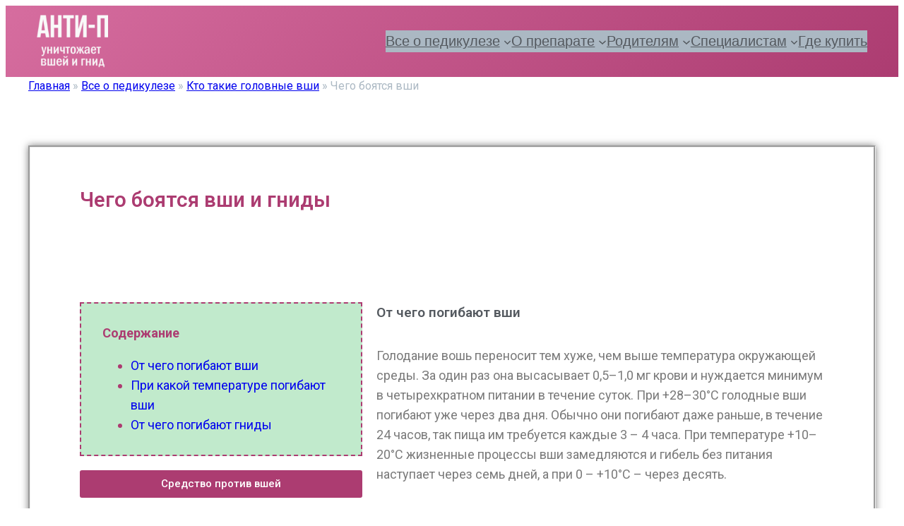

--- FILE ---
content_type: text/html; charset=UTF-8
request_url: https://anti-p.by/vse-o-pedikuleze/vse-o-vshah/chego-bojatsja-vshi/
body_size: 25797
content:
<!DOCTYPE html>
<html lang="ru-RU">
<head>
	<meta charset="UTF-8" />
	<meta name="viewport" content="width=device-width, initial-scale=1" />
<meta name='robots' content='index, follow, max-image-preview:large, max-snippet:-1, max-video-preview:-1' />

	<!-- This site is optimized with the Yoast SEO plugin v26.8 - https://yoast.com/product/yoast-seo-wordpress/ -->
	<meta name="description" content="Разберемся, при какой температуре градусов °C вши: прекращают откладывать яйца; впадают в состояние спячки; умирают. Расскажем, от чего погибают гниды." />
	<link rel="canonical" href="https://anti-p.by/vse-o-pedikuleze/vse-o-vshah/chego-bojatsja-vshi/" />
	<meta property="og:locale" content="ru_RU" />
	<meta property="og:type" content="article" />
	<meta property="og:title" content="Чего боятся вши и гниды — От чего погибают | Anti-P" />
	<meta property="og:description" content="Разберемся, при какой температуре градусов °C вши: прекращают откладывать яйца; впадают в состояние спячки; умирают. Расскажем, от чего погибают гниды." />
	<meta property="og:url" content="https://anti-p.by/vse-o-pedikuleze/vse-o-vshah/chego-bojatsja-vshi/" />
	<meta property="og:site_name" content="Anti-P" />
	<meta property="article:modified_time" content="2024-10-29T07:19:40+00:00" />
	<meta property="og:image" content="https://anti-p.by/wp-content/uploads/2023/01/Anti_P_logo_dlia_futera.png" />
	<meta property="og:image:width" content="122" />
	<meta property="og:image:height" content="121" />
	<meta property="og:image:type" content="image/png" />
	<meta name="twitter:card" content="summary_large_image" />
	<meta name="twitter:label1" content="Примерное время для чтения" />
	<meta name="twitter:data1" content="2 минуты" />
	<script type="application/ld+json" class="yoast-schema-graph">{"@context":"https://schema.org","@graph":[{"@type":"WebPage","@id":"https://anti-p.by/vse-o-pedikuleze/vse-o-vshah/chego-bojatsja-vshi/","url":"https://anti-p.by/vse-o-pedikuleze/vse-o-vshah/chego-bojatsja-vshi/","name":"Чего боятся вши и гниды — От чего погибают | Anti-P","isPartOf":{"@id":"https://anti-p.by/#website"},"datePublished":"2023-02-19T19:47:12+00:00","dateModified":"2024-10-29T07:19:40+00:00","description":"Разберемся, при какой температуре градусов °C вши: прекращают откладывать яйца; впадают в состояние спячки; умирают. Расскажем, от чего погибают гниды.","breadcrumb":{"@id":"https://anti-p.by/vse-o-pedikuleze/vse-o-vshah/chego-bojatsja-vshi/#breadcrumb"},"inLanguage":"ru-RU","potentialAction":[{"@type":"ReadAction","target":["https://anti-p.by/vse-o-pedikuleze/vse-o-vshah/chego-bojatsja-vshi/"]}]},{"@type":"BreadcrumbList","@id":"https://anti-p.by/vse-o-pedikuleze/vse-o-vshah/chego-bojatsja-vshi/#breadcrumb","itemListElement":[{"@type":"ListItem","position":1,"name":"Главная","item":"https://anti-p.by/"},{"@type":"ListItem","position":2,"name":"Все о педикулезе","item":"https://anti-p.by/vse-o-pedikuleze/"},{"@type":"ListItem","position":3,"name":"Кто такие головные вши","item":"https://anti-p.by/vse-o-pedikuleze/vse-o-vshah/"},{"@type":"ListItem","position":4,"name":"Чего боятся вши"}]},{"@type":"WebSite","@id":"https://anti-p.by/#website","url":"https://anti-p.by/","name":"Anti-P уничтожает вшей и гнид","description":"Уничтожает вшей и гнид","publisher":{"@id":"https://anti-p.by/#organization"},"alternateName":"Анти-П","potentialAction":[{"@type":"SearchAction","target":{"@type":"EntryPoint","urlTemplate":"https://anti-p.by/?s={search_term_string}"},"query-input":{"@type":"PropertyValueSpecification","valueRequired":true,"valueName":"search_term_string"}}],"inLanguage":"ru-RU"},{"@type":"Organization","@id":"https://anti-p.by/#organization","name":"Интеграфарм ЗАО","url":"https://anti-p.by/","logo":{"@type":"ImageObject","inLanguage":"ru-RU","@id":"https://anti-p.by/#/schema/logo/image/","url":"https://anti-p.by/wp-content/uploads/2023/03/Anti_P_logo_dla_saita.png","contentUrl":"https://anti-p.by/wp-content/uploads/2023/03/Anti_P_logo_dla_saita.png","width":300,"height":300,"caption":"Интеграфарм ЗАО"},"image":{"@id":"https://anti-p.by/#/schema/logo/image/"}}]}</script>
	<!-- / Yoast SEO plugin. -->


<title>Чего боятся вши и гниды — От чего погибают | Anti-P</title>
<link rel='dns-prefetch' href='//www.googletagmanager.com' />
<link rel="alternate" type="application/rss+xml" title="Anti-P &raquo; Лента" href="https://anti-p.by/feed/" />
<link rel="alternate" type="application/rss+xml" title="Anti-P &raquo; Лента комментариев" href="https://anti-p.by/comments/feed/" />
<link rel="alternate" title="oEmbed (JSON)" type="application/json+oembed" href="https://anti-p.by/wp-json/oembed/1.0/embed?url=https%3A%2F%2Fanti-p.by%2Fvse-o-pedikuleze%2Fvse-o-vshah%2Fchego-bojatsja-vshi%2F" />
<link rel="alternate" title="oEmbed (XML)" type="text/xml+oembed" href="https://anti-p.by/wp-json/oembed/1.0/embed?url=https%3A%2F%2Fanti-p.by%2Fvse-o-pedikuleze%2Fvse-o-vshah%2Fchego-bojatsja-vshi%2F&#038;format=xml" />
<style id='wp-img-auto-sizes-contain-inline-css'>
img:is([sizes=auto i],[sizes^="auto," i]){contain-intrinsic-size:3000px 1500px}
/*# sourceURL=wp-img-auto-sizes-contain-inline-css */
</style>
<style id='wp-block-site-logo-inline-css'>
.wp-block-site-logo{box-sizing:border-box;line-height:0}.wp-block-site-logo a{display:inline-block;line-height:0}.wp-block-site-logo.is-default-size img{height:auto;width:120px}.wp-block-site-logo img{height:auto;max-width:100%}.wp-block-site-logo a,.wp-block-site-logo img{border-radius:inherit}.wp-block-site-logo.aligncenter{margin-left:auto;margin-right:auto;text-align:center}:root :where(.wp-block-site-logo.is-style-rounded){border-radius:9999px}
/*# sourceURL=https://anti-p.by/wp-includes/blocks/site-logo/style.min.css */
</style>
<style id='wp-block-navigation-link-inline-css'>
.wp-block-navigation .wp-block-navigation-item__label{overflow-wrap:break-word}.wp-block-navigation .wp-block-navigation-item__description{display:none}.link-ui-tools{outline:1px solid #f0f0f0;padding:8px}.link-ui-block-inserter{padding-top:8px}.link-ui-block-inserter__back{margin-left:8px;text-transform:uppercase}
/*# sourceURL=https://anti-p.by/wp-includes/blocks/navigation-link/style.min.css */
</style>
<style id='wp-block-navigation-inline-css'>
.wp-block-navigation{position:relative}.wp-block-navigation ul{margin-bottom:0;margin-left:0;margin-top:0;padding-left:0}.wp-block-navigation ul,.wp-block-navigation ul li{list-style:none;padding:0}.wp-block-navigation .wp-block-navigation-item{align-items:center;background-color:inherit;display:flex;position:relative}.wp-block-navigation .wp-block-navigation-item .wp-block-navigation__submenu-container:empty{display:none}.wp-block-navigation .wp-block-navigation-item__content{display:block;z-index:1}.wp-block-navigation .wp-block-navigation-item__content.wp-block-navigation-item__content{color:inherit}.wp-block-navigation.has-text-decoration-underline .wp-block-navigation-item__content,.wp-block-navigation.has-text-decoration-underline .wp-block-navigation-item__content:active,.wp-block-navigation.has-text-decoration-underline .wp-block-navigation-item__content:focus{text-decoration:underline}.wp-block-navigation.has-text-decoration-line-through .wp-block-navigation-item__content,.wp-block-navigation.has-text-decoration-line-through .wp-block-navigation-item__content:active,.wp-block-navigation.has-text-decoration-line-through .wp-block-navigation-item__content:focus{text-decoration:line-through}.wp-block-navigation :where(a),.wp-block-navigation :where(a:active),.wp-block-navigation :where(a:focus){text-decoration:none}.wp-block-navigation .wp-block-navigation__submenu-icon{align-self:center;background-color:inherit;border:none;color:currentColor;display:inline-block;font-size:inherit;height:.6em;line-height:0;margin-left:.25em;padding:0;width:.6em}.wp-block-navigation .wp-block-navigation__submenu-icon svg{display:inline-block;stroke:currentColor;height:inherit;margin-top:.075em;width:inherit}.wp-block-navigation{--navigation-layout-justification-setting:flex-start;--navigation-layout-direction:row;--navigation-layout-wrap:wrap;--navigation-layout-justify:flex-start;--navigation-layout-align:center}.wp-block-navigation.is-vertical{--navigation-layout-direction:column;--navigation-layout-justify:initial;--navigation-layout-align:flex-start}.wp-block-navigation.no-wrap{--navigation-layout-wrap:nowrap}.wp-block-navigation.items-justified-center{--navigation-layout-justification-setting:center;--navigation-layout-justify:center}.wp-block-navigation.items-justified-center.is-vertical{--navigation-layout-align:center}.wp-block-navigation.items-justified-right{--navigation-layout-justification-setting:flex-end;--navigation-layout-justify:flex-end}.wp-block-navigation.items-justified-right.is-vertical{--navigation-layout-align:flex-end}.wp-block-navigation.items-justified-space-between{--navigation-layout-justification-setting:space-between;--navigation-layout-justify:space-between}.wp-block-navigation .has-child .wp-block-navigation__submenu-container{align-items:normal;background-color:inherit;color:inherit;display:flex;flex-direction:column;opacity:0;position:absolute;z-index:2}@media not (prefers-reduced-motion){.wp-block-navigation .has-child .wp-block-navigation__submenu-container{transition:opacity .1s linear}}.wp-block-navigation .has-child .wp-block-navigation__submenu-container{height:0;overflow:hidden;visibility:hidden;width:0}.wp-block-navigation .has-child .wp-block-navigation__submenu-container>.wp-block-navigation-item>.wp-block-navigation-item__content{display:flex;flex-grow:1;padding:.5em 1em}.wp-block-navigation .has-child .wp-block-navigation__submenu-container>.wp-block-navigation-item>.wp-block-navigation-item__content .wp-block-navigation__submenu-icon{margin-left:auto;margin-right:0}.wp-block-navigation .has-child .wp-block-navigation__submenu-container .wp-block-navigation-item__content{margin:0}.wp-block-navigation .has-child .wp-block-navigation__submenu-container{left:-1px;top:100%}@media (min-width:782px){.wp-block-navigation .has-child .wp-block-navigation__submenu-container .wp-block-navigation__submenu-container{left:100%;top:-1px}.wp-block-navigation .has-child .wp-block-navigation__submenu-container .wp-block-navigation__submenu-container:before{background:#0000;content:"";display:block;height:100%;position:absolute;right:100%;width:.5em}.wp-block-navigation .has-child .wp-block-navigation__submenu-container .wp-block-navigation__submenu-icon{margin-right:.25em}.wp-block-navigation .has-child .wp-block-navigation__submenu-container .wp-block-navigation__submenu-icon svg{transform:rotate(-90deg)}}.wp-block-navigation .has-child .wp-block-navigation-submenu__toggle[aria-expanded=true]~.wp-block-navigation__submenu-container,.wp-block-navigation .has-child:not(.open-on-click):hover>.wp-block-navigation__submenu-container,.wp-block-navigation .has-child:not(.open-on-click):not(.open-on-hover-click):focus-within>.wp-block-navigation__submenu-container{height:auto;min-width:200px;opacity:1;overflow:visible;visibility:visible;width:auto}.wp-block-navigation.has-background .has-child .wp-block-navigation__submenu-container{left:0;top:100%}@media (min-width:782px){.wp-block-navigation.has-background .has-child .wp-block-navigation__submenu-container .wp-block-navigation__submenu-container{left:100%;top:0}}.wp-block-navigation-submenu{display:flex;position:relative}.wp-block-navigation-submenu .wp-block-navigation__submenu-icon svg{stroke:currentColor}button.wp-block-navigation-item__content{background-color:initial;border:none;color:currentColor;font-family:inherit;font-size:inherit;font-style:inherit;font-weight:inherit;letter-spacing:inherit;line-height:inherit;text-align:left;text-transform:inherit}.wp-block-navigation-submenu__toggle{cursor:pointer}.wp-block-navigation-submenu__toggle[aria-expanded=true]+.wp-block-navigation__submenu-icon>svg,.wp-block-navigation-submenu__toggle[aria-expanded=true]>svg{transform:rotate(180deg)}.wp-block-navigation-item.open-on-click .wp-block-navigation-submenu__toggle{padding-left:0;padding-right:.85em}.wp-block-navigation-item.open-on-click .wp-block-navigation-submenu__toggle+.wp-block-navigation__submenu-icon{margin-left:-.6em;pointer-events:none}.wp-block-navigation-item.open-on-click button.wp-block-navigation-item__content:not(.wp-block-navigation-submenu__toggle){padding:0}.wp-block-navigation .wp-block-page-list,.wp-block-navigation__container,.wp-block-navigation__responsive-close,.wp-block-navigation__responsive-container,.wp-block-navigation__responsive-container-content,.wp-block-navigation__responsive-dialog{gap:inherit}:where(.wp-block-navigation.has-background .wp-block-navigation-item a:not(.wp-element-button)),:where(.wp-block-navigation.has-background .wp-block-navigation-submenu a:not(.wp-element-button)){padding:.5em 1em}:where(.wp-block-navigation .wp-block-navigation__submenu-container .wp-block-navigation-item a:not(.wp-element-button)),:where(.wp-block-navigation .wp-block-navigation__submenu-container .wp-block-navigation-submenu a:not(.wp-element-button)),:where(.wp-block-navigation .wp-block-navigation__submenu-container .wp-block-navigation-submenu button.wp-block-navigation-item__content),:where(.wp-block-navigation .wp-block-navigation__submenu-container .wp-block-pages-list__item button.wp-block-navigation-item__content){padding:.5em 1em}.wp-block-navigation.items-justified-right .wp-block-navigation__container .has-child .wp-block-navigation__submenu-container,.wp-block-navigation.items-justified-right .wp-block-page-list>.has-child .wp-block-navigation__submenu-container,.wp-block-navigation.items-justified-space-between .wp-block-page-list>.has-child:last-child .wp-block-navigation__submenu-container,.wp-block-navigation.items-justified-space-between>.wp-block-navigation__container>.has-child:last-child .wp-block-navigation__submenu-container{left:auto;right:0}.wp-block-navigation.items-justified-right .wp-block-navigation__container .has-child .wp-block-navigation__submenu-container .wp-block-navigation__submenu-container,.wp-block-navigation.items-justified-right .wp-block-page-list>.has-child .wp-block-navigation__submenu-container .wp-block-navigation__submenu-container,.wp-block-navigation.items-justified-space-between .wp-block-page-list>.has-child:last-child .wp-block-navigation__submenu-container .wp-block-navigation__submenu-container,.wp-block-navigation.items-justified-space-between>.wp-block-navigation__container>.has-child:last-child .wp-block-navigation__submenu-container .wp-block-navigation__submenu-container{left:-1px;right:-1px}@media (min-width:782px){.wp-block-navigation.items-justified-right .wp-block-navigation__container .has-child .wp-block-navigation__submenu-container .wp-block-navigation__submenu-container,.wp-block-navigation.items-justified-right .wp-block-page-list>.has-child .wp-block-navigation__submenu-container .wp-block-navigation__submenu-container,.wp-block-navigation.items-justified-space-between .wp-block-page-list>.has-child:last-child .wp-block-navigation__submenu-container .wp-block-navigation__submenu-container,.wp-block-navigation.items-justified-space-between>.wp-block-navigation__container>.has-child:last-child .wp-block-navigation__submenu-container .wp-block-navigation__submenu-container{left:auto;right:100%}}.wp-block-navigation:not(.has-background) .wp-block-navigation__submenu-container{background-color:#fff;border:1px solid #00000026}.wp-block-navigation.has-background .wp-block-navigation__submenu-container{background-color:inherit}.wp-block-navigation:not(.has-text-color) .wp-block-navigation__submenu-container{color:#000}.wp-block-navigation__container{align-items:var(--navigation-layout-align,initial);display:flex;flex-direction:var(--navigation-layout-direction,initial);flex-wrap:var(--navigation-layout-wrap,wrap);justify-content:var(--navigation-layout-justify,initial);list-style:none;margin:0;padding-left:0}.wp-block-navigation__container .is-responsive{display:none}.wp-block-navigation__container:only-child,.wp-block-page-list:only-child{flex-grow:1}@keyframes overlay-menu__fade-in-animation{0%{opacity:0;transform:translateY(.5em)}to{opacity:1;transform:translateY(0)}}.wp-block-navigation__responsive-container{bottom:0;display:none;left:0;position:fixed;right:0;top:0}.wp-block-navigation__responsive-container :where(.wp-block-navigation-item a){color:inherit}.wp-block-navigation__responsive-container .wp-block-navigation__responsive-container-content{align-items:var(--navigation-layout-align,initial);display:flex;flex-direction:var(--navigation-layout-direction,initial);flex-wrap:var(--navigation-layout-wrap,wrap);justify-content:var(--navigation-layout-justify,initial)}.wp-block-navigation__responsive-container:not(.is-menu-open.is-menu-open){background-color:inherit!important;color:inherit!important}.wp-block-navigation__responsive-container.is-menu-open{background-color:inherit;display:flex;flex-direction:column}@media not (prefers-reduced-motion){.wp-block-navigation__responsive-container.is-menu-open{animation:overlay-menu__fade-in-animation .1s ease-out;animation-fill-mode:forwards}}.wp-block-navigation__responsive-container.is-menu-open{overflow:auto;padding:clamp(1rem,var(--wp--style--root--padding-top),20rem) clamp(1rem,var(--wp--style--root--padding-right),20rem) clamp(1rem,var(--wp--style--root--padding-bottom),20rem) clamp(1rem,var(--wp--style--root--padding-left),20rem);z-index:100000}.wp-block-navigation__responsive-container.is-menu-open .wp-block-navigation__responsive-container-content{align-items:var(--navigation-layout-justification-setting,inherit);display:flex;flex-direction:column;flex-wrap:nowrap;overflow:visible;padding-top:calc(2rem + 24px)}.wp-block-navigation__responsive-container.is-menu-open .wp-block-navigation__responsive-container-content,.wp-block-navigation__responsive-container.is-menu-open .wp-block-navigation__responsive-container-content .wp-block-navigation__container,.wp-block-navigation__responsive-container.is-menu-open .wp-block-navigation__responsive-container-content .wp-block-page-list{justify-content:flex-start}.wp-block-navigation__responsive-container.is-menu-open .wp-block-navigation__responsive-container-content .wp-block-navigation__submenu-icon{display:none}.wp-block-navigation__responsive-container.is-menu-open .wp-block-navigation__responsive-container-content .has-child .wp-block-navigation__submenu-container{border:none;height:auto;min-width:200px;opacity:1;overflow:initial;padding-left:2rem;padding-right:2rem;position:static;visibility:visible;width:auto}.wp-block-navigation__responsive-container.is-menu-open .wp-block-navigation__responsive-container-content .wp-block-navigation__container,.wp-block-navigation__responsive-container.is-menu-open .wp-block-navigation__responsive-container-content .wp-block-navigation__submenu-container{gap:inherit}.wp-block-navigation__responsive-container.is-menu-open .wp-block-navigation__responsive-container-content .wp-block-navigation__submenu-container{padding-top:var(--wp--style--block-gap,2em)}.wp-block-navigation__responsive-container.is-menu-open .wp-block-navigation__responsive-container-content .wp-block-navigation-item__content{padding:0}.wp-block-navigation__responsive-container.is-menu-open .wp-block-navigation__responsive-container-content .wp-block-navigation-item,.wp-block-navigation__responsive-container.is-menu-open .wp-block-navigation__responsive-container-content .wp-block-navigation__container,.wp-block-navigation__responsive-container.is-menu-open .wp-block-navigation__responsive-container-content .wp-block-page-list{align-items:var(--navigation-layout-justification-setting,initial);display:flex;flex-direction:column}.wp-block-navigation__responsive-container.is-menu-open .wp-block-navigation-item,.wp-block-navigation__responsive-container.is-menu-open .wp-block-navigation-item .wp-block-navigation__submenu-container,.wp-block-navigation__responsive-container.is-menu-open .wp-block-navigation__container,.wp-block-navigation__responsive-container.is-menu-open .wp-block-page-list{background:#0000!important;color:inherit!important}.wp-block-navigation__responsive-container.is-menu-open .wp-block-navigation__submenu-container.wp-block-navigation__submenu-container.wp-block-navigation__submenu-container.wp-block-navigation__submenu-container{left:auto;right:auto}@media (min-width:600px){.wp-block-navigation__responsive-container:not(.hidden-by-default):not(.is-menu-open){background-color:inherit;display:block;position:relative;width:100%;z-index:auto}.wp-block-navigation__responsive-container:not(.hidden-by-default):not(.is-menu-open) .wp-block-navigation__responsive-container-close{display:none}.wp-block-navigation__responsive-container.is-menu-open .wp-block-navigation__submenu-container.wp-block-navigation__submenu-container.wp-block-navigation__submenu-container.wp-block-navigation__submenu-container{left:0}}.wp-block-navigation:not(.has-background) .wp-block-navigation__responsive-container.is-menu-open{background-color:#fff}.wp-block-navigation:not(.has-text-color) .wp-block-navigation__responsive-container.is-menu-open{color:#000}.wp-block-navigation__toggle_button_label{font-size:1rem;font-weight:700}.wp-block-navigation__responsive-container-close,.wp-block-navigation__responsive-container-open{background:#0000;border:none;color:currentColor;cursor:pointer;margin:0;padding:0;text-transform:inherit;vertical-align:middle}.wp-block-navigation__responsive-container-close svg,.wp-block-navigation__responsive-container-open svg{fill:currentColor;display:block;height:24px;pointer-events:none;width:24px}.wp-block-navigation__responsive-container-open{display:flex}.wp-block-navigation__responsive-container-open.wp-block-navigation__responsive-container-open.wp-block-navigation__responsive-container-open{font-family:inherit;font-size:inherit;font-weight:inherit}@media (min-width:600px){.wp-block-navigation__responsive-container-open:not(.always-shown){display:none}}.wp-block-navigation__responsive-container-close{position:absolute;right:0;top:0;z-index:2}.wp-block-navigation__responsive-container-close.wp-block-navigation__responsive-container-close.wp-block-navigation__responsive-container-close{font-family:inherit;font-size:inherit;font-weight:inherit}.wp-block-navigation__responsive-close{width:100%}.has-modal-open .wp-block-navigation__responsive-close{margin-left:auto;margin-right:auto;max-width:var(--wp--style--global--wide-size,100%)}.wp-block-navigation__responsive-close:focus{outline:none}.is-menu-open .wp-block-navigation__responsive-close,.is-menu-open .wp-block-navigation__responsive-container-content,.is-menu-open .wp-block-navigation__responsive-dialog{box-sizing:border-box}.wp-block-navigation__responsive-dialog{position:relative}.has-modal-open .admin-bar .is-menu-open .wp-block-navigation__responsive-dialog{margin-top:46px}@media (min-width:782px){.has-modal-open .admin-bar .is-menu-open .wp-block-navigation__responsive-dialog{margin-top:32px}}html.has-modal-open{overflow:hidden}
/*# sourceURL=https://anti-p.by/wp-includes/blocks/navigation/style.min.css */
</style>
<style id='wp-block-group-inline-css'>
.wp-block-group{box-sizing:border-box}:where(.wp-block-group.wp-block-group-is-layout-constrained){position:relative}
/*# sourceURL=https://anti-p.by/wp-includes/blocks/group/style.min.css */
</style>
<link rel='stylesheet' id='elementor-frontend-css' href='https://anti-p.by/wp-content/uploads/elementor/css/custom-frontend.min.css?ver=1737038128' media='all' />
<link rel='stylesheet' id='elementor-post-465-css' href='https://anti-p.by/wp-content/uploads/elementor/css/post-465.css?ver=1737038173' media='all' />
<link rel='stylesheet' id='e-shapes-css' href='https://anti-p.by/wp-content/plugins/elementor/assets/css/conditionals/shapes.min.css?ver=3.26.5' media='all' />
<link rel='stylesheet' id='fluentform-elementor-widget-css' href='https://anti-p.by/wp-content/plugins/fluentform/assets/css/fluent-forms-elementor-widget.css?ver=5.2.10' media='all' />
<style id='wp-block-post-content-inline-css'>
.wp-block-post-content{display:flow-root}
/*# sourceURL=https://anti-p.by/wp-includes/blocks/post-content/style.min.css */
</style>
<style id='wp-block-paragraph-inline-css'>
.is-small-text{font-size:.875em}.is-regular-text{font-size:1em}.is-large-text{font-size:2.25em}.is-larger-text{font-size:3em}.has-drop-cap:not(:focus):first-letter{float:left;font-size:8.4em;font-style:normal;font-weight:100;line-height:.68;margin:.05em .1em 0 0;text-transform:uppercase}body.rtl .has-drop-cap:not(:focus):first-letter{float:none;margin-left:.1em}p.has-drop-cap.has-background{overflow:hidden}:root :where(p.has-background){padding:1.25em 2.375em}:where(p.has-text-color:not(.has-link-color)) a{color:inherit}p.has-text-align-left[style*="writing-mode:vertical-lr"],p.has-text-align-right[style*="writing-mode:vertical-rl"]{rotate:180deg}
/*# sourceURL=https://anti-p.by/wp-includes/blocks/paragraph/style.min.css */
</style>
<style id='wp-block-image-inline-css'>
.wp-block-image>a,.wp-block-image>figure>a{display:inline-block}.wp-block-image img{box-sizing:border-box;height:auto;max-width:100%;vertical-align:bottom}@media not (prefers-reduced-motion){.wp-block-image img.hide{visibility:hidden}.wp-block-image img.show{animation:show-content-image .4s}}.wp-block-image[style*=border-radius] img,.wp-block-image[style*=border-radius]>a{border-radius:inherit}.wp-block-image.has-custom-border img{box-sizing:border-box}.wp-block-image.aligncenter{text-align:center}.wp-block-image.alignfull>a,.wp-block-image.alignwide>a{width:100%}.wp-block-image.alignfull img,.wp-block-image.alignwide img{height:auto;width:100%}.wp-block-image .aligncenter,.wp-block-image .alignleft,.wp-block-image .alignright,.wp-block-image.aligncenter,.wp-block-image.alignleft,.wp-block-image.alignright{display:table}.wp-block-image .aligncenter>figcaption,.wp-block-image .alignleft>figcaption,.wp-block-image .alignright>figcaption,.wp-block-image.aligncenter>figcaption,.wp-block-image.alignleft>figcaption,.wp-block-image.alignright>figcaption{caption-side:bottom;display:table-caption}.wp-block-image .alignleft{float:left;margin:.5em 1em .5em 0}.wp-block-image .alignright{float:right;margin:.5em 0 .5em 1em}.wp-block-image .aligncenter{margin-left:auto;margin-right:auto}.wp-block-image :where(figcaption){margin-bottom:1em;margin-top:.5em}.wp-block-image.is-style-circle-mask img{border-radius:9999px}@supports ((-webkit-mask-image:none) or (mask-image:none)) or (-webkit-mask-image:none){.wp-block-image.is-style-circle-mask img{border-radius:0;-webkit-mask-image:url('data:image/svg+xml;utf8,<svg viewBox="0 0 100 100" xmlns="http://www.w3.org/2000/svg"><circle cx="50" cy="50" r="50"/></svg>');mask-image:url('data:image/svg+xml;utf8,<svg viewBox="0 0 100 100" xmlns="http://www.w3.org/2000/svg"><circle cx="50" cy="50" r="50"/></svg>');mask-mode:alpha;-webkit-mask-position:center;mask-position:center;-webkit-mask-repeat:no-repeat;mask-repeat:no-repeat;-webkit-mask-size:contain;mask-size:contain}}:root :where(.wp-block-image.is-style-rounded img,.wp-block-image .is-style-rounded img){border-radius:9999px}.wp-block-image figure{margin:0}.wp-lightbox-container{display:flex;flex-direction:column;position:relative}.wp-lightbox-container img{cursor:zoom-in}.wp-lightbox-container img:hover+button{opacity:1}.wp-lightbox-container button{align-items:center;backdrop-filter:blur(16px) saturate(180%);background-color:#5a5a5a40;border:none;border-radius:4px;cursor:zoom-in;display:flex;height:20px;justify-content:center;opacity:0;padding:0;position:absolute;right:16px;text-align:center;top:16px;width:20px;z-index:100}@media not (prefers-reduced-motion){.wp-lightbox-container button{transition:opacity .2s ease}}.wp-lightbox-container button:focus-visible{outline:3px auto #5a5a5a40;outline:3px auto -webkit-focus-ring-color;outline-offset:3px}.wp-lightbox-container button:hover{cursor:pointer;opacity:1}.wp-lightbox-container button:focus{opacity:1}.wp-lightbox-container button:focus,.wp-lightbox-container button:hover,.wp-lightbox-container button:not(:hover):not(:active):not(.has-background){background-color:#5a5a5a40;border:none}.wp-lightbox-overlay{box-sizing:border-box;cursor:zoom-out;height:100vh;left:0;overflow:hidden;position:fixed;top:0;visibility:hidden;width:100%;z-index:100000}.wp-lightbox-overlay .close-button{align-items:center;cursor:pointer;display:flex;justify-content:center;min-height:40px;min-width:40px;padding:0;position:absolute;right:calc(env(safe-area-inset-right) + 16px);top:calc(env(safe-area-inset-top) + 16px);z-index:5000000}.wp-lightbox-overlay .close-button:focus,.wp-lightbox-overlay .close-button:hover,.wp-lightbox-overlay .close-button:not(:hover):not(:active):not(.has-background){background:none;border:none}.wp-lightbox-overlay .lightbox-image-container{height:var(--wp--lightbox-container-height);left:50%;overflow:hidden;position:absolute;top:50%;transform:translate(-50%,-50%);transform-origin:top left;width:var(--wp--lightbox-container-width);z-index:9999999999}.wp-lightbox-overlay .wp-block-image{align-items:center;box-sizing:border-box;display:flex;height:100%;justify-content:center;margin:0;position:relative;transform-origin:0 0;width:100%;z-index:3000000}.wp-lightbox-overlay .wp-block-image img{height:var(--wp--lightbox-image-height);min-height:var(--wp--lightbox-image-height);min-width:var(--wp--lightbox-image-width);width:var(--wp--lightbox-image-width)}.wp-lightbox-overlay .wp-block-image figcaption{display:none}.wp-lightbox-overlay button{background:none;border:none}.wp-lightbox-overlay .scrim{background-color:#fff;height:100%;opacity:.9;position:absolute;width:100%;z-index:2000000}.wp-lightbox-overlay.active{visibility:visible}@media not (prefers-reduced-motion){.wp-lightbox-overlay.active{animation:turn-on-visibility .25s both}.wp-lightbox-overlay.active img{animation:turn-on-visibility .35s both}.wp-lightbox-overlay.show-closing-animation:not(.active){animation:turn-off-visibility .35s both}.wp-lightbox-overlay.show-closing-animation:not(.active) img{animation:turn-off-visibility .25s both}.wp-lightbox-overlay.zoom.active{animation:none;opacity:1;visibility:visible}.wp-lightbox-overlay.zoom.active .lightbox-image-container{animation:lightbox-zoom-in .4s}.wp-lightbox-overlay.zoom.active .lightbox-image-container img{animation:none}.wp-lightbox-overlay.zoom.active .scrim{animation:turn-on-visibility .4s forwards}.wp-lightbox-overlay.zoom.show-closing-animation:not(.active){animation:none}.wp-lightbox-overlay.zoom.show-closing-animation:not(.active) .lightbox-image-container{animation:lightbox-zoom-out .4s}.wp-lightbox-overlay.zoom.show-closing-animation:not(.active) .lightbox-image-container img{animation:none}.wp-lightbox-overlay.zoom.show-closing-animation:not(.active) .scrim{animation:turn-off-visibility .4s forwards}}@keyframes show-content-image{0%{visibility:hidden}99%{visibility:hidden}to{visibility:visible}}@keyframes turn-on-visibility{0%{opacity:0}to{opacity:1}}@keyframes turn-off-visibility{0%{opacity:1;visibility:visible}99%{opacity:0;visibility:visible}to{opacity:0;visibility:hidden}}@keyframes lightbox-zoom-in{0%{transform:translate(calc((-100vw + var(--wp--lightbox-scrollbar-width))/2 + var(--wp--lightbox-initial-left-position)),calc(-50vh + var(--wp--lightbox-initial-top-position))) scale(var(--wp--lightbox-scale))}to{transform:translate(-50%,-50%) scale(1)}}@keyframes lightbox-zoom-out{0%{transform:translate(-50%,-50%) scale(1);visibility:visible}99%{visibility:visible}to{transform:translate(calc((-100vw + var(--wp--lightbox-scrollbar-width))/2 + var(--wp--lightbox-initial-left-position)),calc(-50vh + var(--wp--lightbox-initial-top-position))) scale(var(--wp--lightbox-scale));visibility:hidden}}
/*# sourceURL=https://anti-p.by/wp-includes/blocks/image/style.min.css */
</style>
<style id='wp-block-columns-inline-css'>
.wp-block-columns{box-sizing:border-box;display:flex;flex-wrap:wrap!important}@media (min-width:782px){.wp-block-columns{flex-wrap:nowrap!important}}.wp-block-columns{align-items:normal!important}.wp-block-columns.are-vertically-aligned-top{align-items:flex-start}.wp-block-columns.are-vertically-aligned-center{align-items:center}.wp-block-columns.are-vertically-aligned-bottom{align-items:flex-end}@media (max-width:781px){.wp-block-columns:not(.is-not-stacked-on-mobile)>.wp-block-column{flex-basis:100%!important}}@media (min-width:782px){.wp-block-columns:not(.is-not-stacked-on-mobile)>.wp-block-column{flex-basis:0;flex-grow:1}.wp-block-columns:not(.is-not-stacked-on-mobile)>.wp-block-column[style*=flex-basis]{flex-grow:0}}.wp-block-columns.is-not-stacked-on-mobile{flex-wrap:nowrap!important}.wp-block-columns.is-not-stacked-on-mobile>.wp-block-column{flex-basis:0;flex-grow:1}.wp-block-columns.is-not-stacked-on-mobile>.wp-block-column[style*=flex-basis]{flex-grow:0}:where(.wp-block-columns){margin-bottom:1.75em}:where(.wp-block-columns.has-background){padding:1.25em 2.375em}.wp-block-column{flex-grow:1;min-width:0;overflow-wrap:break-word;word-break:break-word}.wp-block-column.is-vertically-aligned-top{align-self:flex-start}.wp-block-column.is-vertically-aligned-center{align-self:center}.wp-block-column.is-vertically-aligned-bottom{align-self:flex-end}.wp-block-column.is-vertically-aligned-stretch{align-self:stretch}.wp-block-column.is-vertically-aligned-bottom,.wp-block-column.is-vertically-aligned-center,.wp-block-column.is-vertically-aligned-top{width:100%}
/*# sourceURL=https://anti-p.by/wp-includes/blocks/columns/style.min.css */
</style>
<link rel='stylesheet' id='widget-heading-css' href='https://anti-p.by/wp-content/plugins/elementor/assets/css/widget-heading.min.css?ver=3.26.5' media='all' />
<link rel='stylesheet' id='widget-image-css' href='https://anti-p.by/wp-content/plugins/elementor/assets/css/widget-image.min.css?ver=3.26.5' media='all' />
<link rel='stylesheet' id='widget-menu-anchor-css' href='https://anti-p.by/wp-content/plugins/elementor/assets/css/widget-menu-anchor.min.css?ver=3.26.5' media='all' />
<link rel='stylesheet' id='widget-spacer-css' href='https://anti-p.by/wp-content/plugins/elementor/assets/css/widget-spacer.min.css?ver=3.26.5' media='all' />
<link rel='stylesheet' id='widget-text-editor-css' href='https://anti-p.by/wp-content/plugins/elementor/assets/css/widget-text-editor.min.css?ver=3.26.5' media='all' />
<style id='wp-emoji-styles-inline-css'>

	img.wp-smiley, img.emoji {
		display: inline !important;
		border: none !important;
		box-shadow: none !important;
		height: 1em !important;
		width: 1em !important;
		margin: 0 0.07em !important;
		vertical-align: -0.1em !important;
		background: none !important;
		padding: 0 !important;
	}
/*# sourceURL=wp-emoji-styles-inline-css */
</style>
<style id='wp-block-library-inline-css'>
:root{--wp-block-synced-color:#7a00df;--wp-block-synced-color--rgb:122,0,223;--wp-bound-block-color:var(--wp-block-synced-color);--wp-editor-canvas-background:#ddd;--wp-admin-theme-color:#007cba;--wp-admin-theme-color--rgb:0,124,186;--wp-admin-theme-color-darker-10:#006ba1;--wp-admin-theme-color-darker-10--rgb:0,107,160.5;--wp-admin-theme-color-darker-20:#005a87;--wp-admin-theme-color-darker-20--rgb:0,90,135;--wp-admin-border-width-focus:2px}@media (min-resolution:192dpi){:root{--wp-admin-border-width-focus:1.5px}}.wp-element-button{cursor:pointer}:root .has-very-light-gray-background-color{background-color:#eee}:root .has-very-dark-gray-background-color{background-color:#313131}:root .has-very-light-gray-color{color:#eee}:root .has-very-dark-gray-color{color:#313131}:root .has-vivid-green-cyan-to-vivid-cyan-blue-gradient-background{background:linear-gradient(135deg,#00d084,#0693e3)}:root .has-purple-crush-gradient-background{background:linear-gradient(135deg,#34e2e4,#4721fb 50%,#ab1dfe)}:root .has-hazy-dawn-gradient-background{background:linear-gradient(135deg,#faaca8,#dad0ec)}:root .has-subdued-olive-gradient-background{background:linear-gradient(135deg,#fafae1,#67a671)}:root .has-atomic-cream-gradient-background{background:linear-gradient(135deg,#fdd79a,#004a59)}:root .has-nightshade-gradient-background{background:linear-gradient(135deg,#330968,#31cdcf)}:root .has-midnight-gradient-background{background:linear-gradient(135deg,#020381,#2874fc)}:root{--wp--preset--font-size--normal:16px;--wp--preset--font-size--huge:42px}.has-regular-font-size{font-size:1em}.has-larger-font-size{font-size:2.625em}.has-normal-font-size{font-size:var(--wp--preset--font-size--normal)}.has-huge-font-size{font-size:var(--wp--preset--font-size--huge)}.has-text-align-center{text-align:center}.has-text-align-left{text-align:left}.has-text-align-right{text-align:right}.has-fit-text{white-space:nowrap!important}#end-resizable-editor-section{display:none}.aligncenter{clear:both}.items-justified-left{justify-content:flex-start}.items-justified-center{justify-content:center}.items-justified-right{justify-content:flex-end}.items-justified-space-between{justify-content:space-between}.screen-reader-text{border:0;clip-path:inset(50%);height:1px;margin:-1px;overflow:hidden;padding:0;position:absolute;width:1px;word-wrap:normal!important}.screen-reader-text:focus{background-color:#ddd;clip-path:none;color:#444;display:block;font-size:1em;height:auto;left:5px;line-height:normal;padding:15px 23px 14px;text-decoration:none;top:5px;width:auto;z-index:100000}html :where(.has-border-color){border-style:solid}html :where([style*=border-top-color]){border-top-style:solid}html :where([style*=border-right-color]){border-right-style:solid}html :where([style*=border-bottom-color]){border-bottom-style:solid}html :where([style*=border-left-color]){border-left-style:solid}html :where([style*=border-width]){border-style:solid}html :where([style*=border-top-width]){border-top-style:solid}html :where([style*=border-right-width]){border-right-style:solid}html :where([style*=border-bottom-width]){border-bottom-style:solid}html :where([style*=border-left-width]){border-left-style:solid}html :where(img[class*=wp-image-]){height:auto;max-width:100%}:where(figure){margin:0 0 1em}html :where(.is-position-sticky){--wp-admin--admin-bar--position-offset:var(--wp-admin--admin-bar--height,0px)}@media screen and (max-width:600px){html :where(.is-position-sticky){--wp-admin--admin-bar--position-offset:0px}}
/*# sourceURL=/wp-includes/css/dist/block-library/common.min.css */
</style>
<style id='global-styles-inline-css'>
:root{--wp--preset--aspect-ratio--square: 1;--wp--preset--aspect-ratio--4-3: 4/3;--wp--preset--aspect-ratio--3-4: 3/4;--wp--preset--aspect-ratio--3-2: 3/2;--wp--preset--aspect-ratio--2-3: 2/3;--wp--preset--aspect-ratio--16-9: 16/9;--wp--preset--aspect-ratio--9-16: 9/16;--wp--preset--color--black: #000000;--wp--preset--color--cyan-bluish-gray: #abb8c3;--wp--preset--color--white: #ffffff;--wp--preset--color--pale-pink: #f78da7;--wp--preset--color--vivid-red: #cf2e2e;--wp--preset--color--luminous-vivid-orange: #ff6900;--wp--preset--color--luminous-vivid-amber: #fcb900;--wp--preset--color--light-green-cyan: #7bdcb5;--wp--preset--color--vivid-green-cyan: #00d084;--wp--preset--color--pale-cyan-blue: #8ed1fc;--wp--preset--color--vivid-cyan-blue: #0693e3;--wp--preset--color--vivid-purple: #9b51e0;--wp--preset--color--base: #ffffff;--wp--preset--color--contrast: #000000;--wp--preset--color--primary: #9DFF20;--wp--preset--color--secondary: #345C00;--wp--preset--color--tertiary: #F6F6F6;--wp--preset--gradient--vivid-cyan-blue-to-vivid-purple: linear-gradient(135deg,rgb(6,147,227) 0%,rgb(155,81,224) 100%);--wp--preset--gradient--light-green-cyan-to-vivid-green-cyan: linear-gradient(135deg,rgb(122,220,180) 0%,rgb(0,208,130) 100%);--wp--preset--gradient--luminous-vivid-amber-to-luminous-vivid-orange: linear-gradient(135deg,rgb(252,185,0) 0%,rgb(255,105,0) 100%);--wp--preset--gradient--luminous-vivid-orange-to-vivid-red: linear-gradient(135deg,rgb(255,105,0) 0%,rgb(207,46,46) 100%);--wp--preset--gradient--very-light-gray-to-cyan-bluish-gray: linear-gradient(135deg,rgb(238,238,238) 0%,rgb(169,184,195) 100%);--wp--preset--gradient--cool-to-warm-spectrum: linear-gradient(135deg,rgb(74,234,220) 0%,rgb(151,120,209) 20%,rgb(207,42,186) 40%,rgb(238,44,130) 60%,rgb(251,105,98) 80%,rgb(254,248,76) 100%);--wp--preset--gradient--blush-light-purple: linear-gradient(135deg,rgb(255,206,236) 0%,rgb(152,150,240) 100%);--wp--preset--gradient--blush-bordeaux: linear-gradient(135deg,rgb(254,205,165) 0%,rgb(254,45,45) 50%,rgb(107,0,62) 100%);--wp--preset--gradient--luminous-dusk: linear-gradient(135deg,rgb(255,203,112) 0%,rgb(199,81,192) 50%,rgb(65,88,208) 100%);--wp--preset--gradient--pale-ocean: linear-gradient(135deg,rgb(255,245,203) 0%,rgb(182,227,212) 50%,rgb(51,167,181) 100%);--wp--preset--gradient--electric-grass: linear-gradient(135deg,rgb(202,248,128) 0%,rgb(113,206,126) 100%);--wp--preset--gradient--midnight: linear-gradient(135deg,rgb(2,3,129) 0%,rgb(40,116,252) 100%);--wp--preset--font-size--small: clamp(0.875rem, 0.875rem + ((1vw - 0.2rem) * 0.294), 1rem);--wp--preset--font-size--medium: clamp(1rem, 1rem + ((1vw - 0.2rem) * 0.294), 1.125rem);--wp--preset--font-size--large: clamp(1.75rem, 1.75rem + ((1vw - 0.2rem) * 0.294), 1.875rem);--wp--preset--font-size--x-large: 2.25rem;--wp--preset--font-size--xx-large: clamp(4rem, 4rem + ((1vw - 0.2rem) * 14.118), 10rem);--wp--preset--font-family--dm-sans: "DM Sans", sans-serif;--wp--preset--font-family--ibm-plex-mono: 'IBM Plex Mono', monospace;--wp--preset--font-family--inter: "Inter", sans-serif;--wp--preset--font-family--system-font: -apple-system,BlinkMacSystemFont,"Segoe UI",Roboto,Oxygen-Sans,Ubuntu,Cantarell,"Helvetica Neue",sans-serif;--wp--preset--font-family--source-serif-pro: "Source Serif Pro", serif;--wp--preset--spacing--20: 0.44rem;--wp--preset--spacing--30: clamp(1.5rem, 5vw, 2rem);--wp--preset--spacing--40: clamp(1.8rem, 1.8rem + ((1vw - 0.48rem) * 2.885), 3rem);--wp--preset--spacing--50: clamp(2.5rem, 8vw, 4.5rem);--wp--preset--spacing--60: clamp(3.75rem, 10vw, 7rem);--wp--preset--spacing--70: clamp(5rem, 5.25rem + ((1vw - 0.48rem) * 9.096), 8rem);--wp--preset--spacing--80: clamp(7rem, 14vw, 11rem);--wp--preset--shadow--natural: 6px 6px 9px rgba(0, 0, 0, 0.2);--wp--preset--shadow--deep: 12px 12px 50px rgba(0, 0, 0, 0.4);--wp--preset--shadow--sharp: 6px 6px 0px rgba(0, 0, 0, 0.2);--wp--preset--shadow--outlined: 6px 6px 0px -3px rgb(255, 255, 255), 6px 6px rgb(0, 0, 0);--wp--preset--shadow--crisp: 6px 6px 0px rgb(0, 0, 0);}:root { --wp--style--global--content-size: 650px;--wp--style--global--wide-size: 1000px; }:where(body) { margin: 0; }.wp-site-blocks { padding-top: var(--wp--style--root--padding-top); padding-bottom: var(--wp--style--root--padding-bottom); }.has-global-padding { padding-right: var(--wp--style--root--padding-right); padding-left: var(--wp--style--root--padding-left); }.has-global-padding > .alignfull { margin-right: calc(var(--wp--style--root--padding-right) * -1); margin-left: calc(var(--wp--style--root--padding-left) * -1); }.has-global-padding :where(:not(.alignfull.is-layout-flow) > .has-global-padding:not(.wp-block-block, .alignfull)) { padding-right: 0; padding-left: 0; }.has-global-padding :where(:not(.alignfull.is-layout-flow) > .has-global-padding:not(.wp-block-block, .alignfull)) > .alignfull { margin-left: 0; margin-right: 0; }.wp-site-blocks > .alignleft { float: left; margin-right: 2em; }.wp-site-blocks > .alignright { float: right; margin-left: 2em; }.wp-site-blocks > .aligncenter { justify-content: center; margin-left: auto; margin-right: auto; }:where(.wp-site-blocks) > * { margin-block-start: 0rem; margin-block-end: 0; }:where(.wp-site-blocks) > :first-child { margin-block-start: 0; }:where(.wp-site-blocks) > :last-child { margin-block-end: 0; }:root { --wp--style--block-gap: 0rem; }:root :where(.is-layout-flow) > :first-child{margin-block-start: 0;}:root :where(.is-layout-flow) > :last-child{margin-block-end: 0;}:root :where(.is-layout-flow) > *{margin-block-start: 0rem;margin-block-end: 0;}:root :where(.is-layout-constrained) > :first-child{margin-block-start: 0;}:root :where(.is-layout-constrained) > :last-child{margin-block-end: 0;}:root :where(.is-layout-constrained) > *{margin-block-start: 0rem;margin-block-end: 0;}:root :where(.is-layout-flex){gap: 0rem;}:root :where(.is-layout-grid){gap: 0rem;}.is-layout-flow > .alignleft{float: left;margin-inline-start: 0;margin-inline-end: 2em;}.is-layout-flow > .alignright{float: right;margin-inline-start: 2em;margin-inline-end: 0;}.is-layout-flow > .aligncenter{margin-left: auto !important;margin-right: auto !important;}.is-layout-constrained > .alignleft{float: left;margin-inline-start: 0;margin-inline-end: 2em;}.is-layout-constrained > .alignright{float: right;margin-inline-start: 2em;margin-inline-end: 0;}.is-layout-constrained > .aligncenter{margin-left: auto !important;margin-right: auto !important;}.is-layout-constrained > :where(:not(.alignleft):not(.alignright):not(.alignfull)){max-width: var(--wp--style--global--content-size);margin-left: auto !important;margin-right: auto !important;}.is-layout-constrained > .alignwide{max-width: var(--wp--style--global--wide-size);}body .is-layout-flex{display: flex;}.is-layout-flex{flex-wrap: wrap;align-items: center;}.is-layout-flex > :is(*, div){margin: 0;}body .is-layout-grid{display: grid;}.is-layout-grid > :is(*, div){margin: 0;}body{background-color: var(--wp--preset--color--base);color: var(--wp--preset--color--contrast);font-family: var(--wp--preset--font-family--system-font);font-size: var(--wp--preset--font-size--medium);line-height: 1.6;--wp--style--root--padding-top: 0px;--wp--style--root--padding-right: var(--wp--preset--spacing--30);--wp--style--root--padding-bottom: 0px;--wp--style--root--padding-left: var(--wp--preset--spacing--30);}a:where(:not(.wp-element-button)){color: var(--wp--preset--color--base);text-decoration: underline;}:root :where(a:where(:not(.wp-element-button)):hover){color: #70143f;text-decoration: none;}:root :where(a:where(:not(.wp-element-button)):focus){text-decoration: underline dashed;}:root :where(a:where(:not(.wp-element-button)):active){color: var(--wp--preset--color--secondary);text-decoration: none;}h1, h2, h3, h4, h5, h6{font-weight: 400;line-height: 1.4;}h1{font-size: clamp(2.032rem, 2.032rem + ((1vw - 0.2rem) * 3.748), 3.625rem);line-height: 1.2;}h2{font-size: clamp(2.625rem, calc(2.625rem + ((1vw - 0.48rem) * 8.4135)), 3.25rem);line-height: 1.2;}h3{font-size: var(--wp--preset--font-size--x-large);}h4{font-size: var(--wp--preset--font-size--large);}h5{font-size: var(--wp--preset--font-size--medium);font-weight: 700;text-transform: uppercase;}h6{font-size: var(--wp--preset--font-size--medium);text-transform: uppercase;}:root :where(.wp-element-button, .wp-block-button__link){background-color: var(--wp--preset--color--primary);border-radius: 0;border-width: 0;color: var(--wp--preset--color--contrast);font-family: inherit;font-size: inherit;font-style: inherit;font-weight: inherit;letter-spacing: inherit;line-height: inherit;padding-top: calc(0.667em + 2px);padding-right: calc(1.333em + 2px);padding-bottom: calc(0.667em + 2px);padding-left: calc(1.333em + 2px);text-decoration: none;text-transform: inherit;}:root :where(.wp-element-button:visited, .wp-block-button__link:visited){color: var(--wp--preset--color--contrast);}:root :where(.wp-element-button:hover, .wp-block-button__link:hover){background-color: var(--wp--preset--color--contrast);color: var(--wp--preset--color--base);}:root :where(.wp-element-button:focus, .wp-block-button__link:focus){background-color: var(--wp--preset--color--contrast);color: var(--wp--preset--color--base);}:root :where(.wp-element-button:active, .wp-block-button__link:active){background-color: var(--wp--preset--color--secondary);color: var(--wp--preset--color--base);}.has-black-color{color: var(--wp--preset--color--black) !important;}.has-cyan-bluish-gray-color{color: var(--wp--preset--color--cyan-bluish-gray) !important;}.has-white-color{color: var(--wp--preset--color--white) !important;}.has-pale-pink-color{color: var(--wp--preset--color--pale-pink) !important;}.has-vivid-red-color{color: var(--wp--preset--color--vivid-red) !important;}.has-luminous-vivid-orange-color{color: var(--wp--preset--color--luminous-vivid-orange) !important;}.has-luminous-vivid-amber-color{color: var(--wp--preset--color--luminous-vivid-amber) !important;}.has-light-green-cyan-color{color: var(--wp--preset--color--light-green-cyan) !important;}.has-vivid-green-cyan-color{color: var(--wp--preset--color--vivid-green-cyan) !important;}.has-pale-cyan-blue-color{color: var(--wp--preset--color--pale-cyan-blue) !important;}.has-vivid-cyan-blue-color{color: var(--wp--preset--color--vivid-cyan-blue) !important;}.has-vivid-purple-color{color: var(--wp--preset--color--vivid-purple) !important;}.has-base-color{color: var(--wp--preset--color--base) !important;}.has-contrast-color{color: var(--wp--preset--color--contrast) !important;}.has-primary-color{color: var(--wp--preset--color--primary) !important;}.has-secondary-color{color: var(--wp--preset--color--secondary) !important;}.has-tertiary-color{color: var(--wp--preset--color--tertiary) !important;}.has-black-background-color{background-color: var(--wp--preset--color--black) !important;}.has-cyan-bluish-gray-background-color{background-color: var(--wp--preset--color--cyan-bluish-gray) !important;}.has-white-background-color{background-color: var(--wp--preset--color--white) !important;}.has-pale-pink-background-color{background-color: var(--wp--preset--color--pale-pink) !important;}.has-vivid-red-background-color{background-color: var(--wp--preset--color--vivid-red) !important;}.has-luminous-vivid-orange-background-color{background-color: var(--wp--preset--color--luminous-vivid-orange) !important;}.has-luminous-vivid-amber-background-color{background-color: var(--wp--preset--color--luminous-vivid-amber) !important;}.has-light-green-cyan-background-color{background-color: var(--wp--preset--color--light-green-cyan) !important;}.has-vivid-green-cyan-background-color{background-color: var(--wp--preset--color--vivid-green-cyan) !important;}.has-pale-cyan-blue-background-color{background-color: var(--wp--preset--color--pale-cyan-blue) !important;}.has-vivid-cyan-blue-background-color{background-color: var(--wp--preset--color--vivid-cyan-blue) !important;}.has-vivid-purple-background-color{background-color: var(--wp--preset--color--vivid-purple) !important;}.has-base-background-color{background-color: var(--wp--preset--color--base) !important;}.has-contrast-background-color{background-color: var(--wp--preset--color--contrast) !important;}.has-primary-background-color{background-color: var(--wp--preset--color--primary) !important;}.has-secondary-background-color{background-color: var(--wp--preset--color--secondary) !important;}.has-tertiary-background-color{background-color: var(--wp--preset--color--tertiary) !important;}.has-black-border-color{border-color: var(--wp--preset--color--black) !important;}.has-cyan-bluish-gray-border-color{border-color: var(--wp--preset--color--cyan-bluish-gray) !important;}.has-white-border-color{border-color: var(--wp--preset--color--white) !important;}.has-pale-pink-border-color{border-color: var(--wp--preset--color--pale-pink) !important;}.has-vivid-red-border-color{border-color: var(--wp--preset--color--vivid-red) !important;}.has-luminous-vivid-orange-border-color{border-color: var(--wp--preset--color--luminous-vivid-orange) !important;}.has-luminous-vivid-amber-border-color{border-color: var(--wp--preset--color--luminous-vivid-amber) !important;}.has-light-green-cyan-border-color{border-color: var(--wp--preset--color--light-green-cyan) !important;}.has-vivid-green-cyan-border-color{border-color: var(--wp--preset--color--vivid-green-cyan) !important;}.has-pale-cyan-blue-border-color{border-color: var(--wp--preset--color--pale-cyan-blue) !important;}.has-vivid-cyan-blue-border-color{border-color: var(--wp--preset--color--vivid-cyan-blue) !important;}.has-vivid-purple-border-color{border-color: var(--wp--preset--color--vivid-purple) !important;}.has-base-border-color{border-color: var(--wp--preset--color--base) !important;}.has-contrast-border-color{border-color: var(--wp--preset--color--contrast) !important;}.has-primary-border-color{border-color: var(--wp--preset--color--primary) !important;}.has-secondary-border-color{border-color: var(--wp--preset--color--secondary) !important;}.has-tertiary-border-color{border-color: var(--wp--preset--color--tertiary) !important;}.has-vivid-cyan-blue-to-vivid-purple-gradient-background{background: var(--wp--preset--gradient--vivid-cyan-blue-to-vivid-purple) !important;}.has-light-green-cyan-to-vivid-green-cyan-gradient-background{background: var(--wp--preset--gradient--light-green-cyan-to-vivid-green-cyan) !important;}.has-luminous-vivid-amber-to-luminous-vivid-orange-gradient-background{background: var(--wp--preset--gradient--luminous-vivid-amber-to-luminous-vivid-orange) !important;}.has-luminous-vivid-orange-to-vivid-red-gradient-background{background: var(--wp--preset--gradient--luminous-vivid-orange-to-vivid-red) !important;}.has-very-light-gray-to-cyan-bluish-gray-gradient-background{background: var(--wp--preset--gradient--very-light-gray-to-cyan-bluish-gray) !important;}.has-cool-to-warm-spectrum-gradient-background{background: var(--wp--preset--gradient--cool-to-warm-spectrum) !important;}.has-blush-light-purple-gradient-background{background: var(--wp--preset--gradient--blush-light-purple) !important;}.has-blush-bordeaux-gradient-background{background: var(--wp--preset--gradient--blush-bordeaux) !important;}.has-luminous-dusk-gradient-background{background: var(--wp--preset--gradient--luminous-dusk) !important;}.has-pale-ocean-gradient-background{background: var(--wp--preset--gradient--pale-ocean) !important;}.has-electric-grass-gradient-background{background: var(--wp--preset--gradient--electric-grass) !important;}.has-midnight-gradient-background{background: var(--wp--preset--gradient--midnight) !important;}.has-small-font-size{font-size: var(--wp--preset--font-size--small) !important;}.has-medium-font-size{font-size: var(--wp--preset--font-size--medium) !important;}.has-large-font-size{font-size: var(--wp--preset--font-size--large) !important;}.has-x-large-font-size{font-size: var(--wp--preset--font-size--x-large) !important;}.has-xx-large-font-size{font-size: var(--wp--preset--font-size--xx-large) !important;}.has-dm-sans-font-family{font-family: var(--wp--preset--font-family--dm-sans) !important;}.has-ibm-plex-mono-font-family{font-family: var(--wp--preset--font-family--ibm-plex-mono) !important;}.has-inter-font-family{font-family: var(--wp--preset--font-family--inter) !important;}.has-system-font-font-family{font-family: var(--wp--preset--font-family--system-font) !important;}.has-source-serif-pro-font-family{font-family: var(--wp--preset--font-family--source-serif-pro) !important;}
:root :where(.wp-block-navigation){font-size: 8px;font-style: normal;line-height: 1;}
:root :where(.wp-block-navigation a:where(:not(.wp-element-button))){text-decoration: none;}
:root :where(.wp-block-navigation a:where(:not(.wp-element-button)):hover){text-decoration: underline;}
:root :where(.wp-block-navigation a:where(:not(.wp-element-button)):focus){text-decoration: underline dashed;}
:root :where(.wp-block-navigation a:where(:not(.wp-element-button)):active){text-decoration: none;}
:root :where(.wp-block-post-content a:where(:not(.wp-element-button))){color: var(--wp--preset--color--secondary);}
/*# sourceURL=global-styles-inline-css */
</style>
<style id='core-block-supports-inline-css'>
.wp-elements-95fbd231faab6dd6766b568073c76dee a:where(:not(.wp-element-button)){color:var(--wp--preset--color--base);}.wp-container-core-navigation-is-layout-c50b9153{gap:var(--wp--preset--spacing--30);justify-content:space-between;}.wp-container-core-group-is-layout-6040cf39{flex-wrap:nowrap;gap:5px;justify-content:space-between;}.wp-elements-5d1e6f3aefb967605a6eb1601f1c6acb a:where(:not(.wp-element-button)){color:var(--wp--preset--color--cyan-bluish-gray);}.wp-container-core-post-content-is-layout-b4ad3342 > :where(:not(.alignleft):not(.alignright):not(.alignfull)){max-width:1000px;margin-left:auto !important;margin-right:auto !important;}.wp-container-core-post-content-is-layout-b4ad3342 > .alignwide{max-width:1000px;}.wp-container-core-post-content-is-layout-b4ad3342 .alignfull{max-width:none;}.wp-container-core-group-is-layout-4458cb14 > :where(:not(.alignleft):not(.alignright):not(.alignfull)){max-width:1000px;margin-left:auto !important;margin-right:auto !important;}.wp-container-core-group-is-layout-4458cb14 > .alignwide{max-width:1000px;}.wp-container-core-group-is-layout-4458cb14 .alignfull{max-width:none;}.wp-container-core-group-is-layout-4458cb14 > .alignfull{margin-right:calc(var(--wp--preset--spacing--40) * -1);margin-left:calc(var(--wp--preset--spacing--40) * -1);}.wp-container-core-columns-is-layout-d7d455e7{flex-wrap:nowrap;}
/*# sourceURL=core-block-supports-inline-css */
</style>
<style id='wp-block-template-skip-link-inline-css'>

		.skip-link.screen-reader-text {
			border: 0;
			clip-path: inset(50%);
			height: 1px;
			margin: -1px;
			overflow: hidden;
			padding: 0;
			position: absolute !important;
			width: 1px;
			word-wrap: normal !important;
		}

		.skip-link.screen-reader-text:focus {
			background-color: #eee;
			clip-path: none;
			color: #444;
			display: block;
			font-size: 1em;
			height: auto;
			left: 5px;
			line-height: normal;
			padding: 15px 23px 14px;
			text-decoration: none;
			top: 5px;
			width: auto;
			z-index: 100000;
		}
/*# sourceURL=wp-block-template-skip-link-inline-css */
</style>
<link rel='stylesheet' id='chld_thm_cfg_child-css' href='https://anti-p.by/wp-content/themes/anti-p/style.css?ver=6.9' media='all' />
<link rel='stylesheet' id='elementor-icons-css' href='https://anti-p.by/wp-content/plugins/elementor/assets/lib/eicons/css/elementor-icons.min.css?ver=5.34.0' media='all' />
<link rel='stylesheet' id='elementor-post-117-css' href='https://anti-p.by/wp-content/uploads/elementor/css/post-117.css?ver=1737038128' media='all' />
<link rel='stylesheet' id='font-awesome-5-all-css' href='https://anti-p.by/wp-content/plugins/elementor/assets/lib/font-awesome/css/all.min.css?ver=3.26.5' media='all' />
<link rel='stylesheet' id='font-awesome-4-shim-css' href='https://anti-p.by/wp-content/plugins/elementor/assets/lib/font-awesome/css/v4-shims.min.css?ver=3.26.5' media='all' />
<link rel='stylesheet' id='google-fonts-1-css' href='https://fonts.googleapis.com/css?family=Roboto%3A100%2C100italic%2C200%2C200italic%2C300%2C300italic%2C400%2C400italic%2C500%2C500italic%2C600%2C600italic%2C700%2C700italic%2C800%2C800italic%2C900%2C900italic%7CRoboto+Slab%3A100%2C100italic%2C200%2C200italic%2C300%2C300italic%2C400%2C400italic%2C500%2C500italic%2C600%2C600italic%2C700%2C700italic%2C800%2C800italic%2C900%2C900italic&#038;display=swap&#038;subset=cyrillic&#038;ver=6.9' media='all' />
<link rel="preconnect" href="https://fonts.gstatic.com/" crossorigin><script src="https://anti-p.by/wp-includes/js/jquery/jquery.min.js?ver=3.7.1" id="jquery-core-js"></script>
<script src="https://anti-p.by/wp-includes/js/jquery/jquery-migrate.min.js?ver=3.4.1" id="jquery-migrate-js"></script>

<!-- Сниппет тегов Google (gtag.js), добавленный Site Kit -->
<!-- Сниппет Google Analytics добавлен с помощью Site Kit -->
<script src="https://www.googletagmanager.com/gtag/js?id=GT-PBGBVNF" id="google_gtagjs-js" async></script>
<script id="google_gtagjs-js-after">
window.dataLayer = window.dataLayer || [];function gtag(){dataLayer.push(arguments);}
gtag("set","linker",{"domains":["anti-p.by"]});
gtag("js", new Date());
gtag("set", "developer_id.dZTNiMT", true);
gtag("config", "GT-PBGBVNF");
//# sourceURL=google_gtagjs-js-after
</script>
<script src="https://anti-p.by/wp-content/plugins/elementor/assets/lib/font-awesome/js/v4-shims.min.js?ver=3.26.5" id="font-awesome-4-shim-js"></script>
<link rel="https://api.w.org/" href="https://anti-p.by/wp-json/" /><link rel="alternate" title="JSON" type="application/json" href="https://anti-p.by/wp-json/wp/v2/pages/465" /><link rel="EditURI" type="application/rsd+xml" title="RSD" href="https://anti-p.by/xmlrpc.php?rsd" />
<meta name="generator" content="WordPress 6.9" />
<link rel='shortlink' href='https://anti-p.by/?p=465' />
<meta name="generator" content="Site Kit by Google 1.170.0" /><style id="mystickymenu" type="text/css">#mysticky-nav { width:100%; position: static; height: auto !important; }#mysticky-nav.wrapfixed { position:fixed; left: 0px; margin-top:0px;  z-index: 99990; -webkit-transition: 0.3s; -moz-transition: 0.3s; -o-transition: 0.3s; transition: 0.3s; -ms-filter:"progid:DXImageTransform.Microsoft.Alpha(Opacity=90)"; filter: alpha(opacity=90); opacity:0.9; background-color: #f7f5e7;}#mysticky-nav.wrapfixed .myfixed{ background-color: #f7f5e7; position: relative;top: auto;left: auto;right: auto;}#mysticky-nav .myfixed { margin:0 auto; float:none; border:0px; background:none; max-width:100%; }</style>			<style type="text/css">
																															</style>
			<meta name="generator" content="performance-lab 3.7.0; plugins: ">
<!-- счетчик google-->

<!-- Google tag (gtag.js) --> 
<script async src="https://www.googletagmanager.com/gtag/js?id=AW-11179211150"></script> <script> window.dataLayer = window.dataLayer || []; function gtag(){dataLayer.push(arguments);} gtag('js', new Date()); gtag('config', 'AW-11179211150'); </script>

<script type="importmap" id="wp-importmap">
{"imports":{"@wordpress/interactivity":"https://anti-p.by/wp-includes/js/dist/script-modules/interactivity/index.min.js?ver=8964710565a1d258501f"}}
</script>
<link rel="modulepreload" href="https://anti-p.by/wp-includes/js/dist/script-modules/interactivity/index.min.js?ver=8964710565a1d258501f" id="@wordpress/interactivity-js-modulepreload" fetchpriority="low">
<meta name="generator" content="Elementor 3.26.5; features: additional_custom_breakpoints; settings: css_print_method-external, google_font-enabled, font_display-swap">
			<style>
				.e-con.e-parent:nth-of-type(n+4):not(.e-lazyloaded):not(.e-no-lazyload),
				.e-con.e-parent:nth-of-type(n+4):not(.e-lazyloaded):not(.e-no-lazyload) * {
					background-image: none !important;
				}
				@media screen and (max-height: 1024px) {
					.e-con.e-parent:nth-of-type(n+3):not(.e-lazyloaded):not(.e-no-lazyload),
					.e-con.e-parent:nth-of-type(n+3):not(.e-lazyloaded):not(.e-no-lazyload) * {
						background-image: none !important;
					}
				}
				@media screen and (max-height: 640px) {
					.e-con.e-parent:nth-of-type(n+2):not(.e-lazyloaded):not(.e-no-lazyload),
					.e-con.e-parent:nth-of-type(n+2):not(.e-lazyloaded):not(.e-no-lazyload) * {
						background-image: none !important;
					}
				}
			</style>
			
<!-- Сниппет Google Tag Manager добавлен в Site Kit -->
<script>
			( function( w, d, s, l, i ) {
				w[l] = w[l] || [];
				w[l].push( {'gtm.start': new Date().getTime(), event: 'gtm.js'} );
				var f = d.getElementsByTagName( s )[0],
					j = d.createElement( s ), dl = l != 'dataLayer' ? '&l=' + l : '';
				j.async = true;
				j.src = 'https://www.googletagmanager.com/gtm.js?id=' + i + dl;
				f.parentNode.insertBefore( j, f );
			} )( window, document, 'script', 'dataLayer', 'GTM-59NFG7V' );
			
</script>

<!-- Конечный сниппет Google Tag Manager, добавленный Site Kit -->
<style class='wp-fonts-local'>
@font-face{font-family:"DM Sans";font-style:normal;font-weight:400;font-display:fallback;src:url('https://anti-p.by/wp-content/themes/twentytwentythree/assets/fonts/dm-sans/DMSans-Regular.woff2') format('woff2');font-stretch:normal;}
@font-face{font-family:"DM Sans";font-style:italic;font-weight:400;font-display:fallback;src:url('https://anti-p.by/wp-content/themes/twentytwentythree/assets/fonts/dm-sans/DMSans-Regular-Italic.woff2') format('woff2');font-stretch:normal;}
@font-face{font-family:"DM Sans";font-style:normal;font-weight:700;font-display:fallback;src:url('https://anti-p.by/wp-content/themes/twentytwentythree/assets/fonts/dm-sans/DMSans-Bold.woff2') format('woff2');font-stretch:normal;}
@font-face{font-family:"DM Sans";font-style:italic;font-weight:700;font-display:fallback;src:url('https://anti-p.by/wp-content/themes/twentytwentythree/assets/fonts/dm-sans/DMSans-Bold-Italic.woff2') format('woff2');font-stretch:normal;}
@font-face{font-family:"IBM Plex Mono";font-style:normal;font-weight:300;font-display:block;src:url('https://anti-p.by/wp-content/themes/twentytwentythree/assets/fonts/ibm-plex-mono/IBMPlexMono-Light.woff2') format('woff2');font-stretch:normal;}
@font-face{font-family:"IBM Plex Mono";font-style:normal;font-weight:400;font-display:block;src:url('https://anti-p.by/wp-content/themes/twentytwentythree/assets/fonts/ibm-plex-mono/IBMPlexMono-Regular.woff2') format('woff2');font-stretch:normal;}
@font-face{font-family:"IBM Plex Mono";font-style:italic;font-weight:400;font-display:block;src:url('https://anti-p.by/wp-content/themes/twentytwentythree/assets/fonts/ibm-plex-mono/IBMPlexMono-Italic.woff2') format('woff2');font-stretch:normal;}
@font-face{font-family:"IBM Plex Mono";font-style:normal;font-weight:700;font-display:block;src:url('https://anti-p.by/wp-content/themes/twentytwentythree/assets/fonts/ibm-plex-mono/IBMPlexMono-Bold.woff2') format('woff2');font-stretch:normal;}
@font-face{font-family:Inter;font-style:normal;font-weight:200 900;font-display:fallback;src:url('https://anti-p.by/wp-content/themes/twentytwentythree/assets/fonts/inter/Inter-VariableFont_slnt,wght.ttf') format('truetype');font-stretch:normal;}
@font-face{font-family:"Source Serif Pro";font-style:normal;font-weight:200 900;font-display:fallback;src:url('https://anti-p.by/wp-content/themes/twentytwentythree/assets/fonts/source-serif-pro/SourceSerif4Variable-Roman.ttf.woff2') format('woff2');font-stretch:normal;}
@font-face{font-family:"Source Serif Pro";font-style:italic;font-weight:200 900;font-display:fallback;src:url('https://anti-p.by/wp-content/themes/twentytwentythree/assets/fonts/source-serif-pro/SourceSerif4Variable-Italic.ttf.woff2') format('woff2');font-stretch:normal;}
</style>
<link rel="icon" href="https://anti-p.by/wp-content/uploads/2023/01/favicon.png" sizes="32x32" />
<link rel="icon" href="https://anti-p.by/wp-content/uploads/2023/01/favicon.png" sizes="192x192" />
<link rel="apple-touch-icon" href="https://anti-p.by/wp-content/uploads/2023/01/favicon.png" />
<meta name="msapplication-TileImage" content="https://anti-p.by/wp-content/uploads/2023/01/favicon.png" />
</head>

<body class="wp-singular page-template-default page page-id-465 page-child parent-pageid-24 wp-custom-logo wp-embed-responsive wp-theme-twentytwentythree wp-child-theme-anti-p elementor-default elementor-kit-117 elementor-page elementor-page-465">
		<!-- Сниппет Google Tag Manager (noscript), добавленный Site Kit -->
		<noscript>
			<iframe src="https://www.googletagmanager.com/ns.html?id=GTM-59NFG7V" height="0" width="0" style="display:none;visibility:hidden"></iframe>
		</noscript>
		<!-- Конечный сниппет Google Tag Manager (noscript), добавленный Site Kit -->
		
<div class="wp-site-blocks"><main class="wp-block-template-part">
<div class="wp-block-group has-global-padding is-layout-constrained wp-block-group-is-layout-constrained">
<div class="wp-block-group alignfull has-base-color has-text-color has-background has-link-color wp-elements-95fbd231faab6dd6766b568073c76dee is-content-justification-space-between is-nowrap is-layout-flex wp-container-core-group-is-layout-6040cf39 wp-block-group-is-layout-flex" style="background:linear-gradient(135deg,rgb(214,109,159) 0%,rgb(172,60,113) 100%);padding-top:0;padding-right:var(--wp--preset--spacing--40);padding-bottom:0;padding-left:var(--wp--preset--spacing--40)"><div class="wp-block-site-logo"><a href="https://anti-p.by/" class="custom-logo-link" rel="home"><img width="101" height="101" src="https://anti-p.by/wp-content/uploads/2023/03/Anti_P_logo_dla_saita.png" class="custom-logo" alt="Анти-П. Логотип" decoding="async" srcset="https://anti-p.by/wp-content/uploads/2023/03/Anti_P_logo_dla_saita.png 300w, https://anti-p.by/wp-content/uploads/2023/03/Anti_P_logo_dla_saita-150x150.png 150w" sizes="(max-width: 101px) 100vw, 101px" /></a></div>

<nav style="font-size:clamp(0.875rem, 0.875rem + ((1vw - 0.2rem) * 0.835), 1.23rem);font-style:normal;font-weight:400;" class="is-responsive items-justified-space-between wp-block-navigation has-dm-sans-font-family is-content-justification-space-between is-layout-flex wp-container-core-navigation-is-layout-c50b9153 wp-block-navigation-is-layout-flex" aria-label="навигация" 
		 data-wp-interactive="core/navigation" data-wp-context='{"overlayOpenedBy":{"click":false,"hover":false,"focus":false},"type":"overlay","roleAttribute":"","ariaLabel":"\u041c\u0435\u043d\u044e"}'><button aria-haspopup="dialog" aria-label="Открыть меню" class="wp-block-navigation__responsive-container-open" 
				data-wp-on--click="actions.openMenuOnClick"
				data-wp-on--keydown="actions.handleMenuKeydown"
			><svg width="24" height="24" xmlns="http://www.w3.org/2000/svg" viewBox="0 0 24 24"><path d="M5 5v1.5h14V5H5z"></path><path d="M5 12.8h14v-1.5H5v1.5z"></path><path d="M5 19h14v-1.5H5V19z"></path></svg></button>
				<div class="wp-block-navigation__responsive-container  has-text-color has-background has-cyan-bluish-gray-background-color" style="color: #54595f" id="modal-1" 
				data-wp-class--has-modal-open="state.isMenuOpen"
				data-wp-class--is-menu-open="state.isMenuOpen"
				data-wp-watch="callbacks.initMenu"
				data-wp-on--keydown="actions.handleMenuKeydown"
				data-wp-on--focusout="actions.handleMenuFocusout"
				tabindex="-1"
			>
					<div class="wp-block-navigation__responsive-close" tabindex="-1">
						<div class="wp-block-navigation__responsive-dialog" 
				data-wp-bind--aria-modal="state.ariaModal"
				data-wp-bind--aria-label="state.ariaLabel"
				data-wp-bind--role="state.roleAttribute"
			>
							<button aria-label="Закрыть меню" class="wp-block-navigation__responsive-container-close" 
				data-wp-on--click="actions.closeMenuOnClick"
			><svg xmlns="http://www.w3.org/2000/svg" viewBox="0 0 24 24" width="24" height="24" aria-hidden="true" focusable="false"><path d="m13.06 12 6.47-6.47-1.06-1.06L12 10.94 5.53 4.47 4.47 5.53 10.94 12l-6.47 6.47 1.06 1.06L12 13.06l6.47 6.47 1.06-1.06L13.06 12Z"></path></svg></button>
							<div class="wp-block-navigation__responsive-container-content" 
				data-wp-watch="callbacks.focusFirstElement"
			 id="modal-1-content">
								<ul style="font-size:clamp(0.875rem, 0.875rem + ((1vw - 0.2rem) * 0.835), 1.23rem);font-style:normal;font-weight:400;" class="wp-block-navigation__container is-responsive items-justified-space-between wp-block-navigation has-dm-sans-font-family"><li data-wp-context="{ &quot;submenuOpenedBy&quot;: { &quot;click&quot;: false, &quot;hover&quot;: false, &quot;focus&quot;: false }, &quot;type&quot;: &quot;submenu&quot;, &quot;modal&quot;: null, &quot;previousFocus&quot;: null }" data-wp-interactive="core/navigation" data-wp-on--focusout="actions.handleMenuFocusout" data-wp-on--keydown="actions.handleMenuKeydown" data-wp-on--mouseenter="actions.openMenuOnHover" data-wp-on--mouseleave="actions.closeMenuOnHover" data-wp-watch="callbacks.initMenu" tabindex="-1" style="font-size: clamp(0.875rem, 0.875rem + ((1vw - 0.2rem) * 0.835), 1.23rem);" class="wp-block-navigation-item has-child open-on-hover-click wp-block-navigation-submenu current-menu-ancestor"><a class="wp-block-navigation-item__content" href="https://anti-p.by/vse-o-pedikuleze/"><span class="wp-block-navigation-item__label">Все о педикулезе</span></a><button data-wp-bind--aria-expanded="state.isMenuOpen" data-wp-on--click="actions.toggleMenuOnClick" aria-label="Все о педикулезе подменю" class="wp-block-navigation__submenu-icon wp-block-navigation-submenu__toggle" ><svg xmlns="http://www.w3.org/2000/svg" width="12" height="12" viewBox="0 0 12 12" fill="none" aria-hidden="true" focusable="false"><path d="M1.50002 4L6.00002 8L10.5 4" stroke-width="1.5"></path></svg></button><ul data-wp-on--focus="actions.openMenuOnFocus" style="color:#54595f;" class="wp-block-navigation__submenu-container has-text-color has-background has-cyan-bluish-gray-background-color wp-block-navigation-submenu"><li data-wp-context="{ &quot;submenuOpenedBy&quot;: { &quot;click&quot;: false, &quot;hover&quot;: false, &quot;focus&quot;: false }, &quot;type&quot;: &quot;submenu&quot;, &quot;modal&quot;: null, &quot;previousFocus&quot;: null }" data-wp-interactive="core/navigation" data-wp-on--focusout="actions.handleMenuFocusout" data-wp-on--keydown="actions.handleMenuKeydown" data-wp-on--mouseenter="actions.openMenuOnHover" data-wp-on--mouseleave="actions.closeMenuOnHover" data-wp-watch="callbacks.initMenu" tabindex="-1" style="font-size: clamp(0.875rem, 0.875rem + ((1vw - 0.2rem) * 0.835), 1.23rem);" class="wp-block-navigation-item has-child open-on-hover-click wp-block-navigation-submenu current-menu-ancestor"><a class="wp-block-navigation-item__content" href="https://anti-p.by/vse-o-pedikuleze/vse-o-vshah/"><span class="wp-block-navigation-item__label">Все о вшах</span></a><button data-wp-bind--aria-expanded="state.isMenuOpen" data-wp-on--click="actions.toggleMenuOnClick" aria-label="Все о вшах подменю" class="wp-block-navigation__submenu-icon wp-block-navigation-submenu__toggle" ><svg xmlns="http://www.w3.org/2000/svg" width="12" height="12" viewBox="0 0 12 12" fill="none" aria-hidden="true" focusable="false"><path d="M1.50002 4L6.00002 8L10.5 4" stroke-width="1.5"></path></svg></button><ul data-wp-on--focus="actions.openMenuOnFocus" style="color:#54595f;" class="wp-block-navigation__submenu-container has-text-color has-background has-cyan-bluish-gray-background-color wp-block-navigation-submenu"><li style="font-size: clamp(0.875rem, 0.875rem + ((1vw - 0.2rem) * 0.835), 1.23rem);" class=" wp-block-navigation-item wp-block-navigation-link"><a class="wp-block-navigation-item__content"  href="https://anti-p.by/vse-o-pedikuleze/vse-o-vshah/vidy-vshej/"><span class="wp-block-navigation-item__label">Виды вшей</span></a></li><li style="font-size: clamp(0.875rem, 0.875rem + ((1vw - 0.2rem) * 0.835), 1.23rem);" class=" wp-block-navigation-item wp-block-navigation-link"><a class="wp-block-navigation-item__content"  href="https://anti-p.by/vse-o-pedikuleze/vse-o-vshah/vneshnij-vid-i-stroenie-vshej/"><span class="wp-block-navigation-item__label">Внешний вид и строение вшей</span></a></li><li style="font-size: clamp(0.875rem, 0.875rem + ((1vw - 0.2rem) * 0.835), 1.23rem);" class=" wp-block-navigation-item wp-block-navigation-link"><a class="wp-block-navigation-item__content"  href="https://anti-p.by/vse-o-pedikuleze/vse-o-vshah/chem-pitajutsia-i-gde-obitajut-vshi/"><span class="wp-block-navigation-item__label">Чем питаются и где обитают вши</span></a></li><li style="font-size: clamp(0.875rem, 0.875rem + ((1vw - 0.2rem) * 0.835), 1.23rem);" class=" wp-block-navigation-item wp-block-navigation-link"><a class="wp-block-navigation-item__content"  href="https://anti-p.by/vse-o-pedikuleze/vse-o-vshah/razmnogenie-i-razvitie-vshej/"><span class="wp-block-navigation-item__label">Размножение и развитие вшей</span></a></li><li style="font-size: clamp(0.875rem, 0.875rem + ((1vw - 0.2rem) * 0.835), 1.23rem);" class=" wp-block-navigation-item current-menu-item wp-block-navigation-link"><a class="wp-block-navigation-item__content"  href="https://anti-p.by/vse-o-pedikuleze/vse-o-vshah/chego-bojatsja-vshi/" aria-current="page"><span class="wp-block-navigation-item__label">Чего боятся вши</span></a></li><li style="font-size: clamp(0.875rem, 0.875rem + ((1vw - 0.2rem) * 0.835), 1.23rem);" class=" wp-block-navigation-item wp-block-navigation-link"><a class="wp-block-navigation-item__content"  href="https://anti-p.by/vse-o-pedikuleze/vse-o-vshah/chem-opasny-vshi/"><span class="wp-block-navigation-item__label">Чем опасны вши</span></a></li></ul></li><li data-wp-context="{ &quot;submenuOpenedBy&quot;: { &quot;click&quot;: false, &quot;hover&quot;: false, &quot;focus&quot;: false }, &quot;type&quot;: &quot;submenu&quot;, &quot;modal&quot;: null, &quot;previousFocus&quot;: null }" data-wp-interactive="core/navigation" data-wp-on--focusout="actions.handleMenuFocusout" data-wp-on--keydown="actions.handleMenuKeydown" data-wp-on--mouseenter="actions.openMenuOnHover" data-wp-on--mouseleave="actions.closeMenuOnHover" data-wp-watch="callbacks.initMenu" tabindex="-1" style="font-size: clamp(0.875rem, 0.875rem + ((1vw - 0.2rem) * 0.835), 1.23rem);" class="wp-block-navigation-item has-child open-on-hover-click wp-block-navigation-submenu"><a class="wp-block-navigation-item__content" href="https://anti-p.by/vse-o-pedikuleze/zarazhenie-i-puti-peredachi/"><span class="wp-block-navigation-item__label">Заражение и пути передачи педикулеза</span></a><button data-wp-bind--aria-expanded="state.isMenuOpen" data-wp-on--click="actions.toggleMenuOnClick" aria-label="Заражение и пути передачи педикулеза подменю" class="wp-block-navigation__submenu-icon wp-block-navigation-submenu__toggle" ><svg xmlns="http://www.w3.org/2000/svg" width="12" height="12" viewBox="0 0 12 12" fill="none" aria-hidden="true" focusable="false"><path d="M1.50002 4L6.00002 8L10.5 4" stroke-width="1.5"></path></svg></button><ul data-wp-on--focus="actions.openMenuOnFocus" style="color:#54595f;" class="wp-block-navigation__submenu-container has-text-color has-background has-cyan-bluish-gray-background-color wp-block-navigation-submenu"><li style="font-size: clamp(0.875rem, 0.875rem + ((1vw - 0.2rem) * 0.835), 1.23rem);" class=" wp-block-navigation-item wp-block-navigation-link"><a class="wp-block-navigation-item__content"  href="https://anti-p.by/vse-o-pedikuleze/zarazhenie-i-puti-peredachi/kak-zarazhajutsa-vshami/"><span class="wp-block-navigation-item__label">Как заражаются вшами</span></a></li><li style="font-size: clamp(0.875rem, 0.875rem + ((1vw - 0.2rem) * 0.835), 1.23rem);" class=" wp-block-navigation-item wp-block-navigation-link"><a class="wp-block-navigation-item__content"  href="https://anti-p.by/vse-o-pedikuleze/zarazhenie-i-puti-peredachi/otkuda-berutsa-vshi/"><span class="wp-block-navigation-item__label">Откуда берутся и от чего появляются вши</span></a></li><li style="font-size: clamp(0.875rem, 0.875rem + ((1vw - 0.2rem) * 0.835), 1.23rem);" class=" wp-block-navigation-item wp-block-navigation-link"><a class="wp-block-navigation-item__content"  href="https://anti-p.by/vse-o-pedikuleze/zarazhenie-i-puti-peredachi/vshi-na-nervnoj-pochve/"><span class="wp-block-navigation-item__label">Могут ли вши появиться на нервной почве?</span></a></li><li style="font-size: clamp(0.875rem, 0.875rem + ((1vw - 0.2rem) * 0.835), 1.23rem);" class=" wp-block-navigation-item wp-block-navigation-link"><a class="wp-block-navigation-item__content"  href="https://anti-p.by/vse-o-pedikuleze/zarazhenie-i-puti-peredachi/esli-mit-golovu/"><span class="wp-block-navigation-item__label">Если мыть голову, то не заразишься?</span></a></li><li style="font-size: clamp(0.875rem, 0.875rem + ((1vw - 0.2rem) * 0.835), 1.23rem);" class=" wp-block-navigation-item wp-block-navigation-link"><a class="wp-block-navigation-item__content"  href="https://anti-p.by/vse-o-pedikuleze/zarazhenie-i-puti-peredachi/zarazhenie-ot-zhivotnih/"><span class="wp-block-navigation-item__label">Можно ли заразиться вшами от животных?</span></a></li><li style="font-size: clamp(0.875rem, 0.875rem + ((1vw - 0.2rem) * 0.835), 1.23rem);" class=" wp-block-navigation-item wp-block-navigation-link"><a class="wp-block-navigation-item__content"  href="https://anti-p.by/vse-o-pedikuleze/zarazhenie-i-puti-peredachi/profilaktika-pedikuleza/"><span class="wp-block-navigation-item__label">Профилактика педикулеза</span></a></li></ul></li><li data-wp-context="{ &quot;submenuOpenedBy&quot;: { &quot;click&quot;: false, &quot;hover&quot;: false, &quot;focus&quot;: false }, &quot;type&quot;: &quot;submenu&quot;, &quot;modal&quot;: null, &quot;previousFocus&quot;: null }" data-wp-interactive="core/navigation" data-wp-on--focusout="actions.handleMenuFocusout" data-wp-on--keydown="actions.handleMenuKeydown" data-wp-on--mouseenter="actions.openMenuOnHover" data-wp-on--mouseleave="actions.closeMenuOnHover" data-wp-watch="callbacks.initMenu" tabindex="-1" style="font-size: clamp(0.875rem, 0.875rem + ((1vw - 0.2rem) * 0.835), 1.23rem);" class="wp-block-navigation-item has-child open-on-hover-click wp-block-navigation-submenu"><a class="wp-block-navigation-item__content" href="https://anti-p.by/vse-o-pedikuleze/kak-poniat-chto-eto-pedikulez/"><span class="wp-block-navigation-item__label">Как понять, что это педикулез?</span></a><button data-wp-bind--aria-expanded="state.isMenuOpen" data-wp-on--click="actions.toggleMenuOnClick" aria-label="Как понять, что это педикулез? подменю" class="wp-block-navigation__submenu-icon wp-block-navigation-submenu__toggle" ><svg xmlns="http://www.w3.org/2000/svg" width="12" height="12" viewBox="0 0 12 12" fill="none" aria-hidden="true" focusable="false"><path d="M1.50002 4L6.00002 8L10.5 4" stroke-width="1.5"></path></svg></button><ul data-wp-on--focus="actions.openMenuOnFocus" style="color:#54595f;" class="wp-block-navigation__submenu-container has-text-color has-background has-cyan-bluish-gray-background-color wp-block-navigation-submenu"><li style="font-size: clamp(0.875rem, 0.875rem + ((1vw - 0.2rem) * 0.835), 1.23rem);" class=" wp-block-navigation-item wp-block-navigation-link"><a class="wp-block-navigation-item__content"  href="https://anti-p.by/vse-o-pedikuleze/kak-poniat-chto-eto-pedikulez/gde-mozhno-proverit/"><span class="wp-block-navigation-item__label">Где можно провериться на педикулез</span></a></li><li style="font-size: clamp(0.875rem, 0.875rem + ((1vw - 0.2rem) * 0.835), 1.23rem);" class=" wp-block-navigation-item wp-block-navigation-link"><a class="wp-block-navigation-item__content"  href="https://anti-p.by/vse-o-pedikuleze/kak-poniat-chto-eto-pedikulez/kak-vyglidiat-vshi/"><span class="wp-block-navigation-item__label">А это точно они? Как выглядят вши</span></a></li><li style="font-size: clamp(0.875rem, 0.875rem + ((1vw - 0.2rem) * 0.835), 1.23rem);" class=" wp-block-navigation-item wp-block-navigation-link"><a class="wp-block-navigation-item__content"  href="https://anti-p.by/vse-o-pedikuleze/kak-poniat-chto-eto-pedikulez/kak-poniat-chto-u-rebenka-vshi/"><span class="wp-block-navigation-item__label">Как понять, что у ребенка вши?</span></a></li></ul></li><li data-wp-context="{ &quot;submenuOpenedBy&quot;: { &quot;click&quot;: false, &quot;hover&quot;: false, &quot;focus&quot;: false }, &quot;type&quot;: &quot;submenu&quot;, &quot;modal&quot;: null, &quot;previousFocus&quot;: null }" data-wp-interactive="core/navigation" data-wp-on--focusout="actions.handleMenuFocusout" data-wp-on--keydown="actions.handleMenuKeydown" data-wp-on--mouseenter="actions.openMenuOnHover" data-wp-on--mouseleave="actions.closeMenuOnHover" data-wp-watch="callbacks.initMenu" tabindex="-1" style="font-size: clamp(0.875rem, 0.875rem + ((1vw - 0.2rem) * 0.835), 1.23rem);" class="wp-block-navigation-item has-child open-on-hover-click wp-block-navigation-submenu"><a class="wp-block-navigation-item__content" href="https://anti-p.by/vse-o-pedikuleze/chto-delat-esli-vshi/"><span class="wp-block-navigation-item__label">Обнаружены вши. Что делать?</span></a><button data-wp-bind--aria-expanded="state.isMenuOpen" data-wp-on--click="actions.toggleMenuOnClick" aria-label="Обнаружены вши. Что делать? подменю" class="wp-block-navigation__submenu-icon wp-block-navigation-submenu__toggle" ><svg xmlns="http://www.w3.org/2000/svg" width="12" height="12" viewBox="0 0 12 12" fill="none" aria-hidden="true" focusable="false"><path d="M1.50002 4L6.00002 8L10.5 4" stroke-width="1.5"></path></svg></button><ul data-wp-on--focus="actions.openMenuOnFocus" style="color:#54595f;" class="wp-block-navigation__submenu-container has-text-color has-background has-cyan-bluish-gray-background-color wp-block-navigation-submenu"><li style="font-size: clamp(0.875rem, 0.875rem + ((1vw - 0.2rem) * 0.835), 1.23rem);" class=" wp-block-navigation-item wp-block-navigation-link"><a class="wp-block-navigation-item__content"  href="https://anti-p.by/vse-o-pedikuleze/chto-delat-esli-vshi/pedikulez-algoritm-dejstvij/"><span class="wp-block-navigation-item__label">Алгоритм действий при обнаружении педикулеза</span></a></li><li style="font-size: clamp(0.875rem, 0.875rem + ((1vw - 0.2rem) * 0.835), 1.23rem);" class=" wp-block-navigation-item wp-block-navigation-link"><a class="wp-block-navigation-item__content"  href="https://anti-p.by/vse-o-pedikuleze/chto-delat-esli-vshi/esli-v-shkole-vshi/"><span class="wp-block-navigation-item__label">Если в школе вши</span></a></li><li style="font-size: clamp(0.875rem, 0.875rem + ((1vw - 0.2rem) * 0.835), 1.23rem);" class=" wp-block-navigation-item wp-block-navigation-link"><a class="wp-block-navigation-item__content"  href="https://anti-p.by/vse-o-pedikuleze/chto-delat-esli-vshi/esli-vshi-v-detskom-sadu/"><span class="wp-block-navigation-item__label">Когда педикулез в саду</span></a></li><li style="font-size: clamp(0.875rem, 0.875rem + ((1vw - 0.2rem) * 0.835), 1.23rem);" class=" wp-block-navigation-item wp-block-navigation-link"><a class="wp-block-navigation-item__content"  href="https://anti-p.by/vse-o-pedikuleze/chto-delat-esli-vshi/esli-vshi-u-sebia/"><span class="wp-block-navigation-item__label">Если вши у себя</span></a></li><li style="font-size: clamp(0.875rem, 0.875rem + ((1vw - 0.2rem) * 0.835), 1.23rem);" class=" wp-block-navigation-item wp-block-navigation-link"><a class="wp-block-navigation-item__content"  href="https://anti-p.by/vse-o-pedikuleze/chto-delat-esli-vshi/esli-ne-lechit-perikulez/"><span class="wp-block-navigation-item__label">Что, если не лечить?</span></a></li></ul></li><li data-wp-context="{ &quot;submenuOpenedBy&quot;: { &quot;click&quot;: false, &quot;hover&quot;: false, &quot;focus&quot;: false }, &quot;type&quot;: &quot;submenu&quot;, &quot;modal&quot;: null, &quot;previousFocus&quot;: null }" data-wp-interactive="core/navigation" data-wp-on--focusout="actions.handleMenuFocusout" data-wp-on--keydown="actions.handleMenuKeydown" data-wp-on--mouseenter="actions.openMenuOnHover" data-wp-on--mouseleave="actions.closeMenuOnHover" data-wp-watch="callbacks.initMenu" tabindex="-1" style="font-size: clamp(0.875rem, 0.875rem + ((1vw - 0.2rem) * 0.835), 1.23rem);" class="wp-block-navigation-item has-child open-on-hover-click wp-block-navigation-submenu"><a class="wp-block-navigation-item__content" href="https://anti-p.by/vse-o-pedikuleze/lechenie-perikuleza/"><span class="wp-block-navigation-item__label">Лечение педикулеза</span></a><button data-wp-bind--aria-expanded="state.isMenuOpen" data-wp-on--click="actions.toggleMenuOnClick" aria-label="Лечение педикулеза подменю" class="wp-block-navigation__submenu-icon wp-block-navigation-submenu__toggle" ><svg xmlns="http://www.w3.org/2000/svg" width="12" height="12" viewBox="0 0 12 12" fill="none" aria-hidden="true" focusable="false"><path d="M1.50002 4L6.00002 8L10.5 4" stroke-width="1.5"></path></svg></button><ul data-wp-on--focus="actions.openMenuOnFocus" style="color:#54595f;" class="wp-block-navigation__submenu-container has-text-color has-background has-cyan-bluish-gray-background-color wp-block-navigation-submenu"><li style="font-size: clamp(0.875rem, 0.875rem + ((1vw - 0.2rem) * 0.835), 1.23rem);" class=" wp-block-navigation-item wp-block-navigation-link"><a class="wp-block-navigation-item__content"  href="https://anti-p.by/vse-o-pedikuleze/lechenie-perikuleza/chem-obrabotat-golovu-ot-vshej/"><span class="wp-block-navigation-item__label">Чем обработать голову от вшей</span></a></li><li style="font-size: clamp(0.875rem, 0.875rem + ((1vw - 0.2rem) * 0.835), 1.23rem);" class=" wp-block-navigation-item wp-block-navigation-link"><a class="wp-block-navigation-item__content"  href="https://anti-p.by/vse-o-pedikuleze/lechenie-perikuleza/sposoby-vyvedenija-vshej-i-gnid/"><span class="wp-block-navigation-item__label">Способы выведения вшей и гнид</span></a></li><li style="font-size: clamp(0.875rem, 0.875rem + ((1vw - 0.2rem) * 0.835), 1.23rem);" class=" wp-block-navigation-item wp-block-navigation-link"><a class="wp-block-navigation-item__content"  href="https://anti-p.by/vse-o-pedikuleze/lechenie-perikuleza/kak-vychesat-gnid-s-volos/"><span class="wp-block-navigation-item__label">Как вычесать гнид с волос</span></a></li><li style="font-size: clamp(0.875rem, 0.875rem + ((1vw - 0.2rem) * 0.835), 1.23rem);" class=" wp-block-navigation-item wp-block-navigation-link"><a class="wp-block-navigation-item__content"  href="https://anti-p.by/vse-o-pedikuleze/lechenie-perikuleza/lechenie-pedikuleza-u-detej/"><span class="wp-block-navigation-item__label">Лечение педикулеза у детей</span></a></li><li style="font-size: clamp(0.875rem, 0.875rem + ((1vw - 0.2rem) * 0.835), 1.23rem);" class=" wp-block-navigation-item wp-block-navigation-link"><a class="wp-block-navigation-item__content"  href="https://anti-p.by/vse-o-pedikuleze/lechenie-perikuleza/kak-vyvesti-vshei-doma/"><span class="wp-block-navigation-item__label">Как эффективно избавиться от вшей в домашних условиях</span></a></li><li style="font-size: clamp(0.875rem, 0.875rem + ((1vw - 0.2rem) * 0.835), 1.23rem);" class=" wp-block-navigation-item wp-block-navigation-link"><a class="wp-block-navigation-item__content"  href="https://anti-p.by/vse-o-pedikuleze/lechenie-perikuleza/ot-vshej-za-odin-den/"><span class="wp-block-navigation-item__label">Как избавиться от вшей за один день?</span></a></li><li style="font-size: clamp(0.875rem, 0.875rem + ((1vw - 0.2rem) * 0.835), 1.23rem);" class=" wp-block-navigation-item wp-block-navigation-link"><a class="wp-block-navigation-item__content"  href="https://anti-p.by/vse-o-pedikuleze/lechenie-perikuleza/vshi-i-dlinnye-volosy/"><span class="wp-block-navigation-item__label">Как избавиться от вшей на длинных волосах</span></a></li><li style="font-size: clamp(0.875rem, 0.875rem + ((1vw - 0.2rem) * 0.835), 1.23rem);" class=" wp-block-navigation-item wp-block-navigation-link"><a class="wp-block-navigation-item__content"  href="https://anti-p.by/vse-o-pedikuleze/lechenie-perikuleza/posle-pedikuleza/"><span class="wp-block-navigation-item__label">После педикулеза</span></a></li></ul></li><li style="font-size: clamp(0.875rem, 0.875rem + ((1vw - 0.2rem) * 0.835), 1.23rem);" class=" wp-block-navigation-item wp-block-navigation-link"><a class="wp-block-navigation-item__content"  href="https://anti-p.by/vse-o-pedikuleze/sredstva-ot-vshej/"><span class="wp-block-navigation-item__label">Средства от вшей</span></a></li><li style="font-size: clamp(0.875rem, 0.875rem + ((1vw - 0.2rem) * 0.835), 1.23rem);" class=" wp-block-navigation-item wp-block-navigation-link"><a class="wp-block-navigation-item__content"  href="https://anti-p.by/vse-o-pedikuleze/obrabotka-doma-i-kvartiry/"><span class="wp-block-navigation-item__label">Как обработать дом и квартиру</span></a></li></ul></li><li data-wp-context="{ &quot;submenuOpenedBy&quot;: { &quot;click&quot;: false, &quot;hover&quot;: false, &quot;focus&quot;: false }, &quot;type&quot;: &quot;submenu&quot;, &quot;modal&quot;: null, &quot;previousFocus&quot;: null }" data-wp-interactive="core/navigation" data-wp-on--focusout="actions.handleMenuFocusout" data-wp-on--keydown="actions.handleMenuKeydown" data-wp-on--mouseenter="actions.openMenuOnHover" data-wp-on--mouseleave="actions.closeMenuOnHover" data-wp-watch="callbacks.initMenu" tabindex="-1" style="font-size: clamp(0.875rem, 0.875rem + ((1vw - 0.2rem) * 0.835), 1.23rem);" class="wp-block-navigation-item has-child open-on-hover-click wp-block-navigation-submenu"><a class="wp-block-navigation-item__content" href="https://anti-p.by/product/"><span class="wp-block-navigation-item__label">О препарате</span></a><button data-wp-bind--aria-expanded="state.isMenuOpen" data-wp-on--click="actions.toggleMenuOnClick" aria-label="О препарате подменю" class="wp-block-navigation__submenu-icon wp-block-navigation-submenu__toggle" ><svg xmlns="http://www.w3.org/2000/svg" width="12" height="12" viewBox="0 0 12 12" fill="none" aria-hidden="true" focusable="false"><path d="M1.50002 4L6.00002 8L10.5 4" stroke-width="1.5"></path></svg></button><ul data-wp-on--focus="actions.openMenuOnFocus" style="color:#54595f;" class="wp-block-navigation__submenu-container has-text-color has-background has-cyan-bluish-gray-background-color wp-block-navigation-submenu"><li style="font-size: clamp(0.875rem, 0.875rem + ((1vw - 0.2rem) * 0.835), 1.23rem);" class=" wp-block-navigation-item wp-block-navigation-link"><a class="wp-block-navigation-item__content"  href="https://anti-p.by/product/instrukcija-po-primeneniju/"><span class="wp-block-navigation-item__label">Инструкция по применению</span></a></li><li style="font-size: clamp(0.875rem, 0.875rem + ((1vw - 0.2rem) * 0.835), 1.23rem);" class=" wp-block-navigation-item wp-block-navigation-link"><a class="wp-block-navigation-item__content"  href="https://anti-p.by/product/aktivnye-komponenty/"><span class="wp-block-navigation-item__label">Активные компоненты</span></a></li><li style="font-size: clamp(0.875rem, 0.875rem + ((1vw - 0.2rem) * 0.835), 1.23rem);" class=" wp-block-navigation-item wp-block-navigation-link"><a class="wp-block-navigation-item__content"  href="https://anti-p.by/product/kak-primeniat-anti-p/"><span class="wp-block-navigation-item__label">Как применять Анти-П</span></a></li><li style="font-size: clamp(0.875rem, 0.875rem + ((1vw - 0.2rem) * 0.835), 1.23rem);" class=" wp-block-navigation-item wp-block-navigation-link"><a class="wp-block-navigation-item__content"  href="https://anti-p.by/product/nashi-sertifikaty/"><span class="wp-block-navigation-item__label">Наши сертификаты</span></a></li><li style="font-size: clamp(0.875rem, 0.875rem + ((1vw - 0.2rem) * 0.835), 1.23rem);" class=" wp-block-navigation-item wp-block-navigation-link"><a class="wp-block-navigation-item__content"  href="https://anti-p.by/product/o-proizvoditele/"><span class="wp-block-navigation-item__label">О производителе</span></a></li><li style="font-size: clamp(0.875rem, 0.875rem + ((1vw - 0.2rem) * 0.835), 1.23rem);" class=" wp-block-navigation-item wp-block-navigation-link"><a class="wp-block-navigation-item__content"  href="https://anti-p.by/product/zadat-vopros/"><span class="wp-block-navigation-item__label">Задать вопрос</span></a></li></ul></li><li data-wp-context="{ &quot;submenuOpenedBy&quot;: { &quot;click&quot;: false, &quot;hover&quot;: false, &quot;focus&quot;: false }, &quot;type&quot;: &quot;submenu&quot;, &quot;modal&quot;: null, &quot;previousFocus&quot;: null }" data-wp-interactive="core/navigation" data-wp-on--focusout="actions.handleMenuFocusout" data-wp-on--keydown="actions.handleMenuKeydown" data-wp-on--mouseenter="actions.openMenuOnHover" data-wp-on--mouseleave="actions.closeMenuOnHover" data-wp-watch="callbacks.initMenu" tabindex="-1" style="font-size: clamp(0.875rem, 0.875rem + ((1vw - 0.2rem) * 0.835), 1.23rem);" class="wp-block-navigation-item has-child open-on-hover-click wp-block-navigation-submenu"><a class="wp-block-navigation-item__content" href="https://anti-p.by/dlia-roditelej/"><span class="wp-block-navigation-item__label">Родителям</span></a><button data-wp-bind--aria-expanded="state.isMenuOpen" data-wp-on--click="actions.toggleMenuOnClick" aria-label="Родителям подменю" class="wp-block-navigation__submenu-icon wp-block-navigation-submenu__toggle" ><svg xmlns="http://www.w3.org/2000/svg" width="12" height="12" viewBox="0 0 12 12" fill="none" aria-hidden="true" focusable="false"><path d="M1.50002 4L6.00002 8L10.5 4" stroke-width="1.5"></path></svg></button><ul data-wp-on--focus="actions.openMenuOnFocus" style="color:#54595f;" class="wp-block-navigation__submenu-container has-text-color has-background has-cyan-bluish-gray-background-color wp-block-navigation-submenu"><li style="font-size: clamp(0.875rem, 0.875rem + ((1vw - 0.2rem) * 0.835), 1.23rem);" class=" wp-block-navigation-item wp-block-navigation-link"><a class="wp-block-navigation-item__content"  href="https://anti-p.by/dlia-roditelej/pamiatka-roditeliam-pri-pedikuleze/"><span class="wp-block-navigation-item__label">Памятка родителям</span></a></li><li style="font-size: clamp(0.875rem, 0.875rem + ((1vw - 0.2rem) * 0.835), 1.23rem);" class=" wp-block-navigation-item wp-block-navigation-link"><a class="wp-block-navigation-item__content"  href="https://anti-p.by/dlia-roditelej/esli-u-rebenka-vshi-i-gnidy/"><span class="wp-block-navigation-item__label">Если у ребенка вши и гниды</span></a></li><li style="font-size: clamp(0.875rem, 0.875rem + ((1vw - 0.2rem) * 0.835), 1.23rem);" class=" wp-block-navigation-item wp-block-navigation-link"><a class="wp-block-navigation-item__content"  href="https://anti-p.by/dlia-roditelej/profilaktika-vshej-i-gnid-u-rebenka/"><span class="wp-block-navigation-item__label">Профилактика вшей и гнид у ребенка</span></a></li></ul></li><li data-wp-context="{ &quot;submenuOpenedBy&quot;: { &quot;click&quot;: false, &quot;hover&quot;: false, &quot;focus&quot;: false }, &quot;type&quot;: &quot;submenu&quot;, &quot;modal&quot;: null, &quot;previousFocus&quot;: null }" data-wp-interactive="core/navigation" data-wp-on--focusout="actions.handleMenuFocusout" data-wp-on--keydown="actions.handleMenuKeydown" data-wp-on--mouseenter="actions.openMenuOnHover" data-wp-on--mouseleave="actions.closeMenuOnHover" data-wp-watch="callbacks.initMenu" tabindex="-1" style="font-size: clamp(0.875rem, 0.875rem + ((1vw - 0.2rem) * 0.835), 1.23rem);" class="wp-block-navigation-item has-child open-on-hover-click wp-block-navigation-submenu"><a class="wp-block-navigation-item__content" href="https://anti-p.by/specialistam/"><span class="wp-block-navigation-item__label">Специалистам</span></a><button data-wp-bind--aria-expanded="state.isMenuOpen" data-wp-on--click="actions.toggleMenuOnClick" aria-label="Специалистам подменю" class="wp-block-navigation__submenu-icon wp-block-navigation-submenu__toggle" ><svg xmlns="http://www.w3.org/2000/svg" width="12" height="12" viewBox="0 0 12 12" fill="none" aria-hidden="true" focusable="false"><path d="M1.50002 4L6.00002 8L10.5 4" stroke-width="1.5"></path></svg></button><ul data-wp-on--focus="actions.openMenuOnFocus" style="color:#54595f;" class="wp-block-navigation__submenu-container has-text-color has-background has-cyan-bluish-gray-background-color wp-block-navigation-submenu"><li style="font-size: clamp(0.875rem, 0.875rem + ((1vw - 0.2rem) * 0.835), 1.23rem);" class=" wp-block-navigation-item wp-block-navigation-link"><a class="wp-block-navigation-item__content"  href="https://anti-p.by/specialistam/pamiatka-dlia-med-rabotnika-shkoly/"><span class="wp-block-navigation-item__label">Памятка для мед работника школы</span></a></li><li style="font-size: clamp(0.875rem, 0.875rem + ((1vw - 0.2rem) * 0.835), 1.23rem);" class=" wp-block-navigation-item wp-block-navigation-link"><a class="wp-block-navigation-item__content"  href="https://anti-p.by/specialistam/algoritm-dejstvij-pri-pedikuleze/"><span class="wp-block-navigation-item__label">Алгоритм действий при выявлении педикулеза</span></a></li><li style="font-size: clamp(0.875rem, 0.875rem + ((1vw - 0.2rem) * 0.835), 1.23rem);" class=" wp-block-navigation-item wp-block-navigation-link"><a class="wp-block-navigation-item__content"  href="https://anti-p.by/specialistam/normativnaja-dokumentacija/"><span class="wp-block-navigation-item__label">Нормативная документация по педикулезу</span></a></li><li style="font-size: clamp(0.875rem, 0.875rem + ((1vw - 0.2rem) * 0.835), 1.23rem);" class=" wp-block-navigation-item wp-block-navigation-link"><a class="wp-block-navigation-item__content"  href="https://anti-p.by/specialistam/osmotr-na-pedikulez/"><span class="wp-block-navigation-item__label">Периодичность и контингент осмотра на педикулез</span></a></li><li style="font-size: clamp(0.875rem, 0.875rem + ((1vw - 0.2rem) * 0.835), 1.23rem);" class=" wp-block-navigation-item wp-block-navigation-link"><a class="wp-block-navigation-item__content"  href="https://anti-p.by/specialistam/meroprijatija-pri-pedikuleze/"><span class="wp-block-navigation-item__label">Мероприятия при педикулезе</span></a></li></ul></li><li style="font-size: clamp(0.875rem, 0.875rem + ((1vw - 0.2rem) * 0.835), 1.23rem);" class=" wp-block-navigation-item wp-block-navigation-link"><a class="wp-block-navigation-item__content"  href="https://anti-p.by/gde-kupit/"><span class="wp-block-navigation-item__label">Где купить</span></a></li></ul>
							</div>
						</div>
					</div>
				</div></nav></div>
</div>
</main>


<div class="wp-block-group has-cyan-bluish-gray-color has-text-color has-link-color has-small-font-size wp-elements-5d1e6f3aefb967605a6eb1601f1c6acb has-global-padding is-layout-constrained wp-block-group-is-layout-constrained"><div class="yoast-breadcrumbs"><span><span><a href="https://anti-p.by/">Главная</a></span> » <span><a href="https://anti-p.by/vse-o-pedikuleze/">Все о педикулезе</a></span> » <span><a href="https://anti-p.by/vse-o-pedikuleze/vse-o-vshah/">Кто такие головные вши</a></span> » <span class="breadcrumb_last" aria-current="page">Чего боятся вши</span></span></div></div>



<main class="wp-block-group is-layout-flow wp-block-group-is-layout-flow" style="margin-top:var(--wp--preset--spacing--50)"><div class="entry-content wp-block-post-content has-global-padding is-content-justification-center is-layout-constrained wp-container-core-post-content-is-layout-b4ad3342 wp-block-post-content-is-layout-constrained">		<div data-elementor-type="wp-page" data-elementor-id="465" class="elementor elementor-465">
						<section class="elementor-section elementor-top-section elementor-element elementor-element-6560c409 elementor-section-boxed elementor-section-height-default elementor-section-height-default" data-id="6560c409" data-element_type="section" data-settings="{&quot;shape_divider_bottom&quot;:&quot;mountains&quot;,&quot;background_background&quot;:&quot;classic&quot;}">
					<div class="elementor-shape elementor-shape-bottom" data-negative="false">
			<svg xmlns="http://www.w3.org/2000/svg" viewBox="0 0 1000 100" preserveAspectRatio="none">
	<path class="elementor-shape-fill" opacity="0.33" d="M473,67.3c-203.9,88.3-263.1-34-320.3,0C66,119.1,0,59.7,0,59.7V0h1000v59.7 c0,0-62.1,26.1-94.9,29.3c-32.8,3.3-62.8-12.3-75.8-22.1C806,49.6,745.3,8.7,694.9,4.7S492.4,59,473,67.3z"/>
	<path class="elementor-shape-fill" opacity="0.66" d="M734,67.3c-45.5,0-77.2-23.2-129.1-39.1c-28.6-8.7-150.3-10.1-254,39.1 s-91.7-34.4-149.2,0C115.7,118.3,0,39.8,0,39.8V0h1000v36.5c0,0-28.2-18.5-92.1-18.5C810.2,18.1,775.7,67.3,734,67.3z"/>
	<path class="elementor-shape-fill" d="M766.1,28.9c-200-57.5-266,65.5-395.1,19.5C242,1.8,242,5.4,184.8,20.6C128,35.8,132.3,44.9,89.9,52.5C28.6,63.7,0,0,0,0 h1000c0,0-9.9,40.9-83.6,48.1S829.6,47,766.1,28.9z"/>
</svg>		</div>
					<div class="elementor-container elementor-column-gap-default">
					<div class="elementor-column elementor-col-100 elementor-top-column elementor-element elementor-element-5d96056e" data-id="5d96056e" data-element_type="column">
			<div class="elementor-widget-wrap elementor-element-populated">
						<section class="elementor-section elementor-inner-section elementor-element elementor-element-5649c9b elementor-section-boxed elementor-section-height-default elementor-section-height-default" data-id="5649c9b" data-element_type="section">
						<div class="elementor-container elementor-column-gap-default">
					<div class="elementor-column elementor-col-100 elementor-inner-column elementor-element elementor-element-44d9489" data-id="44d9489" data-element_type="column">
			<div class="elementor-widget-wrap elementor-element-populated">
						<div class="elementor-element elementor-element-882c539 elementor-widget elementor-widget-heading" data-id="882c539" data-element_type="widget" data-widget_type="heading.default">
				<div class="elementor-widget-container">
					<h1 class="elementor-heading-title elementor-size-large">Чего боятся вши и гниды</h1>				</div>
				</div>
					</div>
		</div>
					</div>
		</section>
				<section class="elementor-section elementor-inner-section elementor-element elementor-element-67f43987 elementor-section-boxed elementor-section-height-default elementor-section-height-default" data-id="67f43987" data-element_type="section">
						<div class="elementor-container elementor-column-gap-default">
					<div class="elementor-column elementor-col-50 elementor-inner-column elementor-element elementor-element-4c009937" data-id="4c009937" data-element_type="column">
			<div class="elementor-widget-wrap elementor-element-populated">
						<div class="elementor-element elementor-element-c80acc7 elementor-widget elementor-widget-spacer" data-id="c80acc7" data-element_type="widget" data-widget_type="spacer.default">
				<div class="elementor-widget-container">
							<div class="elementor-spacer">
			<div class="elementor-spacer-inner"></div>
		</div>
						</div>
				</div>
				<div class="elementor-element elementor-element-5c63203 elementor-widget elementor-widget-text-editor" data-id="5c63203" data-element_type="widget" data-widget_type="text-editor.default">
				<div class="elementor-widget-container">
									<p><strong>Содержание</strong></p><ul><li><a href="#n1">От чего погибают вши</a></li><li><a href="#n2">При какой температуре погибают вши</a></li><li><a href="#n3">От чего погибают гниды</a></li></ul>								</div>
				</div>
				<div class="elementor-element elementor-element-d52707b elementor-align-justify elementor-widget elementor-widget-button" data-id="d52707b" data-element_type="widget" data-widget_type="button.default">
				<div class="elementor-widget-container">
									<div class="elementor-button-wrapper">
					<a class="elementor-button elementor-button-link elementor-size-sm" href="/">
						<span class="elementor-button-content-wrapper">
									<span class="elementor-button-text">Средство против вшей</span>
					</span>
					</a>
				</div>
								</div>
				</div>
				<div class="elementor-element elementor-element-3a0070f elementor-align-justify elementor-widget elementor-widget-button" data-id="3a0070f" data-element_type="widget" data-widget_type="button.default">
				<div class="elementor-widget-container">
									<div class="elementor-button-wrapper">
					<a class="elementor-button elementor-button-link elementor-size-sm" href="/gde-kupit/">
						<span class="elementor-button-content-wrapper">
									<span class="elementor-button-text">Цена на препарат от педикулеза </span>
					</span>
					</a>
				</div>
								</div>
				</div>
					</div>
		</div>
				<div class="elementor-column elementor-col-50 elementor-inner-column elementor-element elementor-element-490d755b" data-id="490d755b" data-element_type="column">
			<div class="elementor-widget-wrap elementor-element-populated">
						<div class="elementor-element elementor-element-f19a950 elementor-widget elementor-widget-menu-anchor" data-id="f19a950" data-element_type="widget" data-widget_type="menu-anchor.default">
				<div class="elementor-widget-container">
							<div class="elementor-menu-anchor" id="n1"></div>
						</div>
				</div>
				<div class="elementor-element elementor-element-a3c013b elementor-widget elementor-widget-spacer" data-id="a3c013b" data-element_type="widget" data-widget_type="spacer.default">
				<div class="elementor-widget-container">
							<div class="elementor-spacer">
			<div class="elementor-spacer-inner"></div>
		</div>
						</div>
				</div>
				<div class="elementor-element elementor-element-291d45fe elementor-widget elementor-widget-heading" data-id="291d45fe" data-element_type="widget" data-widget_type="heading.default">
				<div class="elementor-widget-container">
					<h2 class="elementor-heading-title elementor-size-medium">От чего погибают вши</h2>				</div>
				</div>
				<div class="elementor-element elementor-element-483aa506 elementor-widget elementor-widget-text-editor" data-id="483aa506" data-element_type="widget" data-widget_type="text-editor.default">
				<div class="elementor-widget-container">
									<p>Голодание вошь переносит тем хуже, чем выше температура окружающей среды. За один раз она высасывает 0,5–1,0 мг крови и нуждается минимум в четырехкратном питании в течение суток. При +28–30°C голодные вши погибают уже через два дня. Обычно они погибают даже раньше, в течение 24 часов, так пища им требуется каждые 3 – 4 часа. При температуре +10–20°C жизненные процессы вши замедляются и гибель без питания наступает через семь дней, а при 0 – +10°C – через десять.</p>								</div>
				</div>
					</div>
		</div>
					</div>
		</section>
				<div class="elementor-element elementor-element-09e14f5 elementor-widget elementor-widget-menu-anchor" data-id="09e14f5" data-element_type="widget" data-widget_type="menu-anchor.default">
				<div class="elementor-widget-container">
							<div class="elementor-menu-anchor" id="n2"></div>
						</div>
				</div>
				<div class="elementor-element elementor-element-5ea01ba elementor-widget elementor-widget-spacer" data-id="5ea01ba" data-element_type="widget" data-widget_type="spacer.default">
				<div class="elementor-widget-container">
							<div class="elementor-spacer">
			<div class="elementor-spacer-inner"></div>
		</div>
						</div>
				</div>
				<div class="elementor-element elementor-element-8396696 elementor-widget elementor-widget-heading" data-id="8396696" data-element_type="widget" data-widget_type="heading.default">
				<div class="elementor-widget-container">
					<h2 class="elementor-heading-title elementor-size-medium">При какой температуре погибают вши</h2>				</div>
				</div>
				<section class="elementor-section elementor-inner-section elementor-element elementor-element-27ab90c elementor-section-boxed elementor-section-height-default elementor-section-height-default" data-id="27ab90c" data-element_type="section">
						<div class="elementor-container elementor-column-gap-default">
					<div class="elementor-column elementor-col-50 elementor-inner-column elementor-element elementor-element-ba3e84c" data-id="ba3e84c" data-element_type="column">
			<div class="elementor-widget-wrap elementor-element-populated">
						<div class="elementor-element elementor-element-efaaa2e elementor-widget elementor-widget-image" data-id="efaaa2e" data-element_type="widget" data-widget_type="image.default">
				<div class="elementor-widget-container">
															<img fetchpriority="high" fetchpriority="high" decoding="async" width="700" height="794" src="https://anti-p.by/wp-content/uploads/2023/03/холод.jpg" class="attachment-large size-large wp-image-2388" alt="Рис. Градусник показывает минус" srcset="https://anti-p.by/wp-content/uploads/2023/03/холод.jpg 700w, https://anti-p.by/wp-content/uploads/2023/03/холод-264x300.jpg 264w" sizes="(max-width: 700px) 100vw, 700px" />															</div>
				</div>
					</div>
		</div>
				<div class="elementor-column elementor-col-50 elementor-inner-column elementor-element elementor-element-6166946" data-id="6166946" data-element_type="column">
			<div class="elementor-widget-wrap elementor-element-populated">
						<div class="elementor-element elementor-element-2aca88b elementor-widget elementor-widget-text-editor" data-id="2aca88b" data-element_type="widget" data-widget_type="text-editor.default">
				<div class="elementor-widget-container">
									<p>При температуре ниже 12°C градусов вши прекращают откладывать яйца. При похолодании ниже 10°C градусов вши впадают в состояние спячки, а при снижении ниже -8°C градусов погибают. При высоких температурах они могут выжить, если нагревание недолгое, а вот при длительном нагревании погибают. Например, на сухом воздухе при температуре +54°C вши погибают через 35 мин.</p><p>При этом вши хорошо переносят отсутствие кислорода и могут до двух суток находиться под водой, так что «утопить» вшей, скорее всего, не получится; к тому же эти насекомые умеют плавать.</p>								</div>
				</div>
					</div>
		</div>
					</div>
		</section>
				<div class="elementor-element elementor-element-08e1759 elementor-widget elementor-widget-menu-anchor" data-id="08e1759" data-element_type="widget" data-widget_type="menu-anchor.default">
				<div class="elementor-widget-container">
							<div class="elementor-menu-anchor" id="n3"></div>
						</div>
				</div>
				<div class="elementor-element elementor-element-d6b7907 elementor-widget elementor-widget-spacer" data-id="d6b7907" data-element_type="widget" data-widget_type="spacer.default">
				<div class="elementor-widget-container">
							<div class="elementor-spacer">
			<div class="elementor-spacer-inner"></div>
		</div>
						</div>
				</div>
				<section class="elementor-section elementor-inner-section elementor-element elementor-element-4928b0ff elementor-section-boxed elementor-section-height-default elementor-section-height-default" data-id="4928b0ff" data-element_type="section">
						<div class="elementor-container elementor-column-gap-default">
					<div class="elementor-column elementor-col-100 elementor-inner-column elementor-element elementor-element-4affdefc" data-id="4affdefc" data-element_type="column">
			<div class="elementor-widget-wrap elementor-element-populated">
						<div class="elementor-element elementor-element-45a6c04a elementor-widget elementor-widget-heading" data-id="45a6c04a" data-element_type="widget" data-widget_type="heading.default">
				<div class="elementor-widget-container">
					<h2 class="elementor-heading-title elementor-size-medium">От чего погибают гниды</h2>				</div>
				</div>
					</div>
		</div>
					</div>
		</section>
				<section class="elementor-section elementor-inner-section elementor-element elementor-element-fdf3d8c elementor-section-boxed elementor-section-height-default elementor-section-height-default" data-id="fdf3d8c" data-element_type="section">
						<div class="elementor-container elementor-column-gap-default">
					<div class="elementor-column elementor-col-50 elementor-inner-column elementor-element elementor-element-01c064f" data-id="01c064f" data-element_type="column">
			<div class="elementor-widget-wrap elementor-element-populated">
						<div class="elementor-element elementor-element-d1999c5 elementor-widget elementor-widget-text-editor" data-id="d1999c5" data-element_type="widget" data-widget_type="text-editor.default">
				<div class="elementor-widget-container">
									<p>При нормальных температурах воздуха гниды могут оставаться жизнеспособными вне тела человека до 4 суток. Погибают яйца вшей при длительном воздействии сухого горячего воздуха: есть сведения о том, что горячий воздух убивает около 90% гнид. Воздействие горячим воздухом в течение 30 минут (чуть прохладнее, чем воздух фена) может быть эффективным дополнением к <a href="/vse-o-pedikuleze/lechenie-perikuleza/">лечению головных вшей</a>.</p>								</div>
				</div>
					</div>
		</div>
				<div class="elementor-column elementor-col-50 elementor-inner-column elementor-element elementor-element-0067e3a" data-id="0067e3a" data-element_type="column">
			<div class="elementor-widget-wrap elementor-element-populated">
						<div class="elementor-element elementor-element-5efcc71 elementor-widget elementor-widget-image" data-id="5efcc71" data-element_type="widget" data-widget_type="image.default">
				<div class="elementor-widget-container">
												<figure class="wp-caption">
										<img decoding="async" width="500" height="331" src="https://anti-p.by/wp-content/uploads/2023/03/Гниды-на-волосах.jpg" class="attachment-large size-large wp-image-2853" alt="Фото. Гниды на волосах" srcset="https://anti-p.by/wp-content/uploads/2023/03/Гниды-на-волосах.jpg 500w, https://anti-p.by/wp-content/uploads/2023/03/Гниды-на-волосах-300x199.jpg 300w" sizes="(max-width: 500px) 100vw, 500px" />											<figcaption class="widget-image-caption wp-caption-text">Рис. Гниды на волосах. Ист: Depositphotos</figcaption>
										</figure>
									</div>
				</div>
					</div>
		</div>
					</div>
		</section>
				<div class="elementor-element elementor-element-2875d45 elementor-widget elementor-widget-spacer" data-id="2875d45" data-element_type="widget" data-widget_type="spacer.default">
				<div class="elementor-widget-container">
							<div class="elementor-spacer">
			<div class="elementor-spacer-inner"></div>
		</div>
						</div>
				</div>
				<section class="elementor-section elementor-inner-section elementor-element elementor-element-e2dea32 elementor-section-boxed elementor-section-height-default elementor-section-height-default" data-id="e2dea32" data-element_type="section">
						<div class="elementor-container elementor-column-gap-default">
					<div class="elementor-column elementor-col-100 elementor-inner-column elementor-element elementor-element-a9a6753" data-id="a9a6753" data-element_type="column">
			<div class="elementor-widget-wrap elementor-element-populated">
						<div class="elementor-element elementor-element-bc0a21a elementor-widget elementor-widget-text-editor" data-id="bc0a21a" data-element_type="widget" data-widget_type="text-editor.default">
				<div class="elementor-widget-container">
									<p style="font-size: 25px;"><mark class="has-inline-color" style="background-color: rgba(0, 0, 0, 0); color: #a53368;"><b>Статьи по теме</b></mark></p>								</div>
				</div>
					</div>
		</div>
					</div>
		</section>
				<section class="elementor-section elementor-inner-section elementor-element elementor-element-bf4d649 elementor-section-boxed elementor-section-height-default elementor-section-height-default" data-id="bf4d649" data-element_type="section">
						<div class="elementor-container elementor-column-gap-default">
					<div class="elementor-column elementor-col-50 elementor-inner-column elementor-element elementor-element-2a5d1b1" data-id="2a5d1b1" data-element_type="column">
			<div class="elementor-widget-wrap elementor-element-populated">
						<div class="elementor-element elementor-element-c631252 elementor-align-justify elementor-widget elementor-widget-button" data-id="c631252" data-element_type="widget" data-widget_type="button.default">
				<div class="elementor-widget-container">
									<div class="elementor-button-wrapper">
					<a class="elementor-button elementor-button-link elementor-size-sm" href="/vse-o-pedikuleze/kak-poniat-chto-eto-pedikulez/kak-obnaruzhit-perikulez/">
						<span class="elementor-button-content-wrapper">
									<span class="elementor-button-text">Симптомы вшей у человека</span>
					</span>
					</a>
				</div>
								</div>
				</div>
				<div class="elementor-element elementor-element-3f378a6 elementor-align-justify elementor-widget elementor-widget-button" data-id="3f378a6" data-element_type="widget" data-widget_type="button.default">
				<div class="elementor-widget-container">
									<div class="elementor-button-wrapper">
					<a class="elementor-button elementor-button-link elementor-size-sm" href="/product/">
						<span class="elementor-button-content-wrapper">
									<span class="elementor-button-text">Инструкция по применению спрея от педикулеза</span>
					</span>
					</a>
				</div>
								</div>
				</div>
				<div class="elementor-element elementor-element-d40a905 elementor-align-justify elementor-widget elementor-widget-button" data-id="d40a905" data-element_type="widget" data-widget_type="button.default">
				<div class="elementor-widget-container">
									<div class="elementor-button-wrapper">
					<a class="elementor-button elementor-button-link elementor-size-sm" href="/vse-o-pedikuleze/lechenie-perikuleza/kak-vychesat-gnid-s-volos/">
						<span class="elementor-button-content-wrapper">
									<span class="elementor-button-text">Как быстро вычесать гнид с волос?</span>
					</span>
					</a>
				</div>
								</div>
				</div>
					</div>
		</div>
				<div class="elementor-column elementor-col-50 elementor-inner-column elementor-element elementor-element-94e078f" data-id="94e078f" data-element_type="column">
			<div class="elementor-widget-wrap elementor-element-populated">
						<div class="elementor-element elementor-element-72d96e6 elementor-align-justify elementor-widget elementor-widget-button" data-id="72d96e6" data-element_type="widget" data-widget_type="button.default">
				<div class="elementor-widget-container">
									<div class="elementor-button-wrapper">
					<a class="elementor-button elementor-button-link elementor-size-sm" href="/vse-o-pedikuleze/zarazhenie-i-puti-peredachi/profilaktika-pedikuleza/">
						<span class="elementor-button-content-wrapper">
									<span class="elementor-button-text">Правила профилактики педикулеза</span>
					</span>
					</a>
				</div>
								</div>
				</div>
				<div class="elementor-element elementor-element-48c2df5 elementor-align-justify elementor-widget elementor-widget-button" data-id="48c2df5" data-element_type="widget" data-widget_type="button.default">
				<div class="elementor-widget-container">
									<div class="elementor-button-wrapper">
					<a class="elementor-button elementor-button-link elementor-size-sm" href="/product/kak-primeniat-anti-p/">
						<span class="elementor-button-content-wrapper">
									<span class="elementor-button-text">Использование средства Anti-P</span>
					</span>
					</a>
				</div>
								</div>
				</div>
				<div class="elementor-element elementor-element-39f7a20 elementor-align-justify elementor-widget elementor-widget-button" data-id="39f7a20" data-element_type="widget" data-widget_type="button.default">
				<div class="elementor-widget-container">
									<div class="elementor-button-wrapper">
					<a class="elementor-button elementor-button-link elementor-size-sm" href="/vse-o-pedikuleze/zarazhenie-i-puti-peredachi/otkuda-berutsa-vshi/">
						<span class="elementor-button-content-wrapper">
									<span class="elementor-button-text">Откуда появляются вши на голове?</span>
					</span>
					</a>
				</div>
								</div>
				</div>
					</div>
		</div>
					</div>
		</section>
					</div>
		</div>
					</div>
		</section>
				</div>
		</div>

<section class="wp-block-template-part">
<div class="wp-block-group has-global-padding is-layout-constrained wp-container-core-group-is-layout-4458cb14 wp-block-group-is-layout-constrained" style="padding-top:var(--wp--preset--spacing--40);padding-right:var(--wp--preset--spacing--40);padding-bottom:var(--wp--preset--spacing--40);padding-left:var(--wp--preset--spacing--40)"></div>
</section></main>


<footer class="wp-block-template-part">
<div class="wp-block-group has-background is-layout-flex wp-block-group-is-layout-flex" style="background-color:#53585e82;padding-top:0;padding-right:0;padding-bottom:0;padding-left:0">
<div class="wp-block-columns is-layout-flex wp-container-core-columns-is-layout-d7d455e7 wp-block-columns-is-layout-flex" style="padding-top:0;padding-right:0;padding-bottom:0;padding-left:0">
<div class="wp-block-column is-layout-flow wp-block-column-is-layout-flow" style="flex-basis:18%"><div class="aligncenter wp-block-site-logo"><a href="https://anti-p.by/" class="custom-logo-link" rel="home"><img loading="lazy" loading="lazy" width="120" height="120" src="https://anti-p.by/wp-content/uploads/2023/03/Anti_P_logo_dla_saita.png" class="custom-logo" alt="Анти-П. Логотип" decoding="async" srcset="https://anti-p.by/wp-content/uploads/2023/03/Anti_P_logo_dla_saita.png 300w, https://anti-p.by/wp-content/uploads/2023/03/Anti_P_logo_dla_saita-150x150.png 150w" sizes="auto, (max-width: 120px) 100vw, 120px" /></a></div></div>



<div class="wp-block-column is-layout-flow wp-block-column-is-layout-flow" style="flex-basis:50%">
<p class="has-text-align-center has-tertiary-color has-text-color" style="padding-right:5px;padding-left:5px;font-size:clamp(0.984rem, 0.984rem + ((1vw - 0.2rem) * 1.214), 1.5rem);"><strong>НЕОБХОДИМО ОЗНАКОМИТЬСЯ С ИНСТРУКЦИЕЙ ПО ПРИМЕНЕНИЮ ИЗДЕЛИЯ МЕДИЦИНСКОГО НАЗНАЧЕНИЯ</strong></p>



<p class="has-text-align-center has-tertiary-color has-text-color" style="font-size:0.8rem">Изделие медицинского назначения. Имеет медицинские противопоказания к применению, нежелательные или побочные реакции. Имеются особенности применения при беременности.</p>
</div>



<div class="wp-block-column is-layout-flow wp-block-column-is-layout-flow" style="flex-basis:25%">
<p class="has-text-align-center has-tertiary-color has-text-color" style="font-size:0.8rem">Производитель ООО «ДЕПОФАРМ» Республика Молдова/ </p>



<p class="has-text-align-center has-tertiary-color has-text-color" style="font-size:0.8rem"><a href="https://integrafarm.by/">ЗАО «ИНТЕГРАФАРМ»</a>, Республика Беларусь .</p>



<figure class="wp-block-image aligncenter size-full is-resized"><a href="https://integrafarm.by/"><img loading="lazy" loading="lazy" decoding="async" width="240" height="98" src="https://anti-p.by/wp-content/uploads/2023/01/logo.png" alt="Интеграфарм, логотип" class="wp-image-70" style="width:120px;height:49px"/></a></figure>
</div>
</div>
</div>
</footer></div>
<script type="speculationrules">
{"prefetch":[{"source":"document","where":{"and":[{"href_matches":"/*"},{"not":{"href_matches":["/wp-*.php","/wp-admin/*","/wp-content/uploads/*","/wp-content/*","/wp-content/plugins/*","/wp-content/themes/anti-p/*","/wp-content/themes/twentytwentythree/*","/*\\?(.+)"]}},{"not":{"selector_matches":"a[rel~=\"nofollow\"]"}},{"not":{"selector_matches":".no-prefetch, .no-prefetch a"}}]},"eagerness":"conservative"}]}
</script>
<script type="module" src="https://anti-p.by/wp-includes/js/dist/script-modules/block-library/navigation/view.min.js?ver=b0f909c3ec791c383210" id="@wordpress/block-library/navigation/view-js-module" fetchpriority="low" data-wp-router-options="{&quot;loadOnClientNavigation&quot;:true}"></script>
			<script type='text/javascript'>
				const lazyloadRunObserver = () => {
					const lazyloadBackgrounds = document.querySelectorAll( `.e-con.e-parent:not(.e-lazyloaded)` );
					const lazyloadBackgroundObserver = new IntersectionObserver( ( entries ) => {
						entries.forEach( ( entry ) => {
							if ( entry.isIntersecting ) {
								let lazyloadBackground = entry.target;
								if( lazyloadBackground ) {
									lazyloadBackground.classList.add( 'e-lazyloaded' );
								}
								lazyloadBackgroundObserver.unobserve( entry.target );
							}
						});
					}, { rootMargin: '200px 0px 200px 0px' } );
					lazyloadBackgrounds.forEach( ( lazyloadBackground ) => {
						lazyloadBackgroundObserver.observe( lazyloadBackground );
					} );
				};
				const events = [
					'DOMContentLoaded',
					'elementor/lazyload/observe',
				];
				events.forEach( ( event ) => {
					document.addEventListener( event, lazyloadRunObserver );
				} );
			</script>
			<script id="wp-block-template-skip-link-js-after">
	( function() {
		var skipLinkTarget = document.querySelector( 'main' ),
			sibling,
			skipLinkTargetID,
			skipLink;

		// Early exit if a skip-link target can't be located.
		if ( ! skipLinkTarget ) {
			return;
		}

		/*
		 * Get the site wrapper.
		 * The skip-link will be injected in the beginning of it.
		 */
		sibling = document.querySelector( '.wp-site-blocks' );

		// Early exit if the root element was not found.
		if ( ! sibling ) {
			return;
		}

		// Get the skip-link target's ID, and generate one if it doesn't exist.
		skipLinkTargetID = skipLinkTarget.id;
		if ( ! skipLinkTargetID ) {
			skipLinkTargetID = 'wp--skip-link--target';
			skipLinkTarget.id = skipLinkTargetID;
		}

		// Create the skip link.
		skipLink = document.createElement( 'a' );
		skipLink.classList.add( 'skip-link', 'screen-reader-text' );
		skipLink.id = 'wp-skip-link';
		skipLink.href = '#' + skipLinkTargetID;
		skipLink.innerText = 'Перейти к содержимому';

		// Inject the skip link.
		sibling.parentElement.insertBefore( skipLink, sibling );
	}() );
	
//# sourceURL=wp-block-template-skip-link-js-after
</script>
<script src="https://anti-p.by/wp-content/plugins/mystickymenu/js/morphext/morphext.min.js?ver=2.8.6" id="morphext-js-js" defer data-wp-strategy="defer"></script>
<script id="welcomebar-frontjs-js-extra">
var welcomebar_frontjs = {"ajaxurl":"https://anti-p.by/wp-admin/admin-ajax.php","days":"\u0414\u043d\u0438","hours":"\u0427\u0430\u0441\u044b","minutes":"\u041c\u0438\u043d\u0443\u0442\u044b","seconds":"\u0421\u0435\u043a\u0443\u043d\u0434\u044b","ajax_nonce":"2d4a71cc5a"};
//# sourceURL=welcomebar-frontjs-js-extra
</script>
<script src="https://anti-p.by/wp-content/plugins/mystickymenu/js/welcomebar-front.min.js?ver=2.8.6" id="welcomebar-frontjs-js" defer data-wp-strategy="defer"></script>
<script src="https://anti-p.by/wp-content/plugins/mystickymenu/js/detectmobilebrowser.min.js?ver=2.8.6" id="detectmobilebrowser-js" defer data-wp-strategy="defer"></script>
<script id="mystickymenu-js-extra">
var option = {"mystickyClass":".is-content-justification-space-between, .is-nowrap, .is-layout-flex, .wp-container-4, .wp-elements-56135861447cd954562b802b92d9592f, .wp-block-group, .alignfull, .has-base-color, .has-text-color, .has-background, .has-link-color","activationHeight":"0","disableWidth":"0","disableLargeWidth":"0","adminBar":"false","device_desktop":"1","device_mobile":"1","mystickyTransition":"fade","mysticky_disable_down":"false"};
//# sourceURL=mystickymenu-js-extra
</script>
<script src="https://anti-p.by/wp-content/plugins/mystickymenu/js/mystickymenu.min.js?ver=2.8.6" id="mystickymenu-js" defer data-wp-strategy="defer"></script>
<script src="https://anti-p.by/wp-content/plugins/elementor/assets/js/webpack.runtime.min.js?ver=3.26.5" id="elementor-webpack-runtime-js"></script>
<script src="https://anti-p.by/wp-content/plugins/elementor/assets/js/frontend-modules.min.js?ver=3.26.5" id="elementor-frontend-modules-js"></script>
<script src="https://anti-p.by/wp-includes/js/jquery/ui/core.min.js?ver=1.13.3" id="jquery-ui-core-js"></script>
<script id="elementor-frontend-js-before">
var elementorFrontendConfig = {"environmentMode":{"edit":false,"wpPreview":false,"isScriptDebug":false},"i18n":{"shareOnFacebook":"\u041f\u043e\u0434\u0435\u043b\u0438\u0442\u044c\u0441\u044f \u0432 Facebook","shareOnTwitter":"\u041f\u043e\u0434\u0435\u043b\u0438\u0442\u044c\u0441\u044f \u0432 Twitter","pinIt":"\u0417\u0430\u043f\u0438\u043d\u0438\u0442\u044c","download":"\u0421\u043a\u0430\u0447\u0430\u0442\u044c","downloadImage":"\u0421\u043a\u0430\u0447\u0430\u0442\u044c \u0438\u0437\u043e\u0431\u0440\u0430\u0436\u0435\u043d\u0438\u0435","fullscreen":"\u0412\u043e \u0432\u0435\u0441\u044c \u044d\u043a\u0440\u0430\u043d","zoom":"\u0423\u0432\u0435\u043b\u0438\u0447\u0435\u043d\u0438\u0435","share":"\u041f\u043e\u0434\u0435\u043b\u0438\u0442\u044c\u0441\u044f","playVideo":"\u041f\u0440\u043e\u0438\u0433\u0440\u0430\u0442\u044c \u0432\u0438\u0434\u0435\u043e","previous":"\u041d\u0430\u0437\u0430\u0434","next":"\u0414\u0430\u043b\u0435\u0435","close":"\u0417\u0430\u043a\u0440\u044b\u0442\u044c","a11yCarouselPrevSlideMessage":"\u041f\u0440\u0435\u0434\u044b\u0434\u0443\u0449\u0438\u0439 \u0441\u043b\u0430\u0439\u0434","a11yCarouselNextSlideMessage":"\u0421\u043b\u0435\u0434\u0443\u044e\u0449\u0438\u0439 \u0441\u043b\u0430\u0439\u0434","a11yCarouselFirstSlideMessage":"\u042d\u0442\u043e \u043f\u0435\u0440\u0432\u044b\u0439 \u0441\u043b\u0430\u0439\u0434","a11yCarouselLastSlideMessage":"\u042d\u0442\u043e \u043f\u043e\u0441\u043b\u0435\u0434\u043d\u0438\u0439 \u0441\u043b\u0430\u0439\u0434","a11yCarouselPaginationBulletMessage":"\u041f\u0435\u0440\u0435\u0439\u0442\u0438 \u043a \u0441\u043b\u0430\u0439\u0434\u0443"},"is_rtl":false,"breakpoints":{"xs":0,"sm":480,"md":768,"lg":1025,"xl":1440,"xxl":1600},"responsive":{"breakpoints":{"mobile":{"label":"\u041c\u043e\u0431\u0438\u043b\u044c\u043d\u044b\u0439 - \u043a\u043d\u0438\u0436\u043d\u0430\u044f \u043e\u0440\u0438\u0435\u043d\u0442\u0430\u0446\u0438\u044f","value":767,"default_value":767,"direction":"max","is_enabled":true},"mobile_extra":{"label":"\u041c\u043e\u0431\u0438\u043b\u044c\u043d\u044b\u0439 - \u0430\u043b\u044c\u0431\u043e\u043c\u043d\u0430\u044f \u043e\u0440\u0438\u0435\u043d\u0442\u0430\u0446\u0438\u044f","value":880,"default_value":880,"direction":"max","is_enabled":false},"tablet":{"label":"\u041f\u043b\u0430\u043d\u0448\u0435\u0442 - \u043a\u043d\u0438\u0436\u043d\u0430\u044f \u043e\u0440\u0438\u0435\u043d\u0442\u0430\u0446\u0438\u044f","value":1024,"default_value":1024,"direction":"max","is_enabled":true},"tablet_extra":{"label":"\u041f\u043b\u0430\u043d\u0448\u0435\u0442 - \u0430\u043b\u044c\u0431\u043e\u043c\u043d\u0430\u044f \u043e\u0440\u0438\u0435\u043d\u0442\u0430\u0446\u0438\u044f","value":1200,"default_value":1200,"direction":"max","is_enabled":false},"laptop":{"label":"\u041d\u043e\u0443\u0442\u0431\u0443\u043a","value":1366,"default_value":1366,"direction":"max","is_enabled":false},"widescreen":{"label":"\u0428\u0438\u0440\u043e\u043a\u043e\u0444\u043e\u0440\u043c\u0430\u0442\u043d\u044b\u0435","value":2400,"default_value":2400,"direction":"min","is_enabled":true}},
"hasCustomBreakpoints":true},"version":"3.26.5","is_static":false,"experimentalFeatures":{"additional_custom_breakpoints":true,"e_swiper_latest":true,"e_nested_atomic_repeaters":true,"e_onboarding":true,"e_css_smooth_scroll":true,"home_screen":true,"landing-pages":true,"nested-elements":true,"editor_v2":true,"link-in-bio":true,"floating-buttons":true},"urls":{"assets":"https:\/\/anti-p.by\/wp-content\/plugins\/elementor\/assets\/","ajaxurl":"https:\/\/anti-p.by\/wp-admin\/admin-ajax.php","uploadUrl":"https:\/\/anti-p.by\/wp-content\/uploads"},"nonces":{"floatingButtonsClickTracking":"385033b662"},"swiperClass":"swiper","settings":{"page":[],"editorPreferences":[]},"kit":{"active_breakpoints":["viewport_mobile","viewport_tablet","viewport_widescreen"],"global_image_lightbox":"yes","lightbox_enable_counter":"yes","lightbox_enable_fullscreen":"yes","lightbox_enable_zoom":"yes","lightbox_enable_share":"yes","lightbox_title_src":"title","lightbox_description_src":"description"},"post":{"id":465,"title":"%D0%A7%D0%B5%D0%B3%D0%BE%20%D0%B1%D0%BE%D1%8F%D1%82%D1%81%D1%8F%20%D0%B2%D1%88%D0%B8%20%D0%B8%20%D0%B3%D0%BD%D0%B8%D0%B4%D1%8B%20%E2%80%94%20%D0%9E%D1%82%20%D1%87%D0%B5%D0%B3%D0%BE%20%D0%BF%D0%BE%D0%B3%D0%B8%D0%B1%D0%B0%D1%8E%D1%82%20%7C%20Anti-P","excerpt":"","featuredImage":false}};
//# sourceURL=elementor-frontend-js-before
</script>
<script src="https://anti-p.by/wp-content/plugins/elementor/assets/js/frontend.min.js?ver=3.26.5" id="elementor-frontend-js"></script>
<script id="wp-emoji-settings" type="application/json">
{"baseUrl":"https://s.w.org/images/core/emoji/17.0.2/72x72/","ext":".png","svgUrl":"https://s.w.org/images/core/emoji/17.0.2/svg/","svgExt":".svg","source":{"concatemoji":"https://anti-p.by/wp-includes/js/wp-emoji-release.min.js?ver=6.9"}}
</script>
<script type="module">
/*! This file is auto-generated */
const a=JSON.parse(document.getElementById("wp-emoji-settings").textContent),o=(window._wpemojiSettings=a,"wpEmojiSettingsSupports"),s=["flag","emoji"];function i(e){try{var t={supportTests:e,timestamp:(new Date).valueOf()};sessionStorage.setItem(o,JSON.stringify(t))}catch(e){}}function c(e,t,n){e.clearRect(0,0,e.canvas.width,e.canvas.height),e.fillText(t,0,0);t=new Uint32Array(e.getImageData(0,0,e.canvas.width,e.canvas.height).data);e.clearRect(0,0,e.canvas.width,e.canvas.height),e.fillText(n,0,0);const a=new Uint32Array(e.getImageData(0,0,e.canvas.width,e.canvas.height).data);return t.every((e,t)=>e===a[t])}function p(e,t){e.clearRect(0,0,e.canvas.width,e.canvas.height),e.fillText(t,0,0);var n=e.getImageData(16,16,1,1);for(let e=0;e<n.data.length;e++)if(0!==n.data[e])return!1;return!0}function u(e,t,n,a){switch(t){case"flag":return n(e,"\ud83c\udff3\ufe0f\u200d\u26a7\ufe0f","\ud83c\udff3\ufe0f\u200b\u26a7\ufe0f")?!1:!n(e,"\ud83c\udde8\ud83c\uddf6","\ud83c\udde8\u200b\ud83c\uddf6")&&!n(e,"\ud83c\udff4\udb40\udc67\udb40\udc62\udb40\udc65\udb40\udc6e\udb40\udc67\udb40\udc7f","\ud83c\udff4\u200b\udb40\udc67\u200b\udb40\udc62\u200b\udb40\udc65\u200b\udb40\udc6e\u200b\udb40\udc67\u200b\udb40\udc7f");case"emoji":return!a(e,"\ud83e\u1fac8")}return!1}function f(e,t,n,a){let r;const o=(r="undefined"!=typeof WorkerGlobalScope&&self instanceof WorkerGlobalScope?new OffscreenCanvas(300,150):document.createElement("canvas")).getContext("2d",{willReadFrequently:!0}),s=(o.textBaseline="top",o.font="600 32px Arial",{});return e.forEach(e=>{s[e]=t(o,e,n,a)}),s}function r(e){var t=document.createElement("script");t.src=e,t.defer=!0,document.head.appendChild(t)}a.supports={everything:!0,everythingExceptFlag:!0},new Promise(t=>{let n=function(){try{var e=JSON.parse(sessionStorage.getItem(o));if("object"==typeof e&&"number"==typeof e.timestamp&&(new Date).valueOf()<e.timestamp+604800&&"object"==typeof e.supportTests)return e.supportTests}catch(e){}return null}();if(!n){if("undefined"!=typeof Worker&&"undefined"!=typeof OffscreenCanvas&&"undefined"!=typeof URL&&URL.createObjectURL&&"undefined"!=typeof Blob)try{var e="postMessage("+f.toString()+"("+[JSON.stringify(s),u.toString(),c.toString(),p.toString()].join(",")+"));",a=new Blob([e],{type:"text/javascript"});const r=new Worker(URL.createObjectURL(a),{name:"wpTestEmojiSupports"});return void(r.onmessage=e=>{i(n=e.data),r.terminate(),t(n)})}catch(e){}i(n=f(s,u,c,p))}t(n)}).then(e=>{for(const n in e)a.supports[n]=e[n],a.supports.everything=a.supports.everything&&a.supports[n],"flag"!==n&&(a.supports.everythingExceptFlag=a.supports.everythingExceptFlag&&a.supports[n]);var t;a.supports.everythingExceptFlag=a.supports.everythingExceptFlag&&!a.supports.flag,a.supports.everything||((t=a.source||{}).concatemoji?r(t.concatemoji):t.wpemoji&&t.twemoji&&(r(t.twemoji),r(t.wpemoji)))});
//# sourceURL=https://anti-p.by/wp-includes/js/wp-emoji-loader.min.js
</script>
</body>
</html>


--- FILE ---
content_type: text/css
request_url: https://anti-p.by/wp-content/uploads/elementor/css/post-465.css?ver=1737038173
body_size: 1244
content:
.elementor-465 .elementor-element.elementor-element-6560c409:not(.elementor-motion-effects-element-type-background), .elementor-465 .elementor-element.elementor-element-6560c409 > .elementor-motion-effects-container > .elementor-motion-effects-layer{background-color:#FFFFFF;}.elementor-465 .elementor-element.elementor-element-6560c409{border-style:groove;box-shadow:0px 0px 10px 0px rgba(0,0,0,0.5);transition:background 0.3s, border 0.3s, border-radius 0.3s, box-shadow 0.3s;margin-top:0px;margin-bottom:0px;padding:20px 050px 0120px 050px;}.elementor-465 .elementor-element.elementor-element-6560c409 > .elementor-background-overlay{transition:background 0.3s, border-radius 0.3s, opacity 0.3s;}.elementor-465 .elementor-element.elementor-element-6560c409 > .elementor-shape-bottom .elementor-shape-fill{fill:#8DBE42;}.elementor-widget-heading .elementor-heading-title{font-family:var( --e-global-typography-primary-font-family ), Sans-serif;font-weight:var( --e-global-typography-primary-font-weight );color:var( --e-global-color-primary );}.elementor-465 .elementor-element.elementor-element-882c539 > .elementor-widget-container{padding:20px 0px 20px 0px;}.elementor-465 .elementor-element.elementor-element-882c539 .elementor-heading-title{color:#AC3C71;}.elementor-465 .elementor-element.elementor-element-c80acc7{--spacer-size:70px;}.elementor-widget-text-editor{color:var( --e-global-color-text );font-family:var( --e-global-typography-text-font-family ), Sans-serif;font-weight:var( --e-global-typography-text-font-weight );}.elementor-widget-text-editor.elementor-drop-cap-view-stacked .elementor-drop-cap{background-color:var( --e-global-color-primary );}.elementor-widget-text-editor.elementor-drop-cap-view-framed .elementor-drop-cap, .elementor-widget-text-editor.elementor-drop-cap-view-default .elementor-drop-cap{color:var( --e-global-color-primary );border-color:var( --e-global-color-primary );}.elementor-465 .elementor-element.elementor-element-5c63203 > .elementor-widget-container{background-color:#69CD8369;padding:10px 30px 10px 30px;border-style:dashed;border-width:2px 2px 2px 2px;border-color:#AC3C71;}.elementor-465 .elementor-element.elementor-element-5c63203{color:#AC3C71;font-family:"Roboto", Sans-serif;font-weight:400;}.elementor-widget-button .elementor-button{background-color:var( --e-global-color-accent );font-family:var( --e-global-typography-accent-font-family ), Sans-serif;font-weight:var( --e-global-typography-accent-font-weight );}.elementor-465 .elementor-element.elementor-element-d52707b .elementor-button{background-color:#AC3C71;fill:#FFFFFF;color:#FFFFFF;}.elementor-465 .elementor-element.elementor-element-3a0070f .elementor-button{background-color:#AFAFAF;fill:#FFFFFF;color:#FFFFFF;}.elementor-465 .elementor-element.elementor-element-a3c013b{--spacer-size:75px;}.elementor-465 .elementor-element.elementor-element-291d45fe .elementor-heading-title{color:#54595F;}.elementor-465 .elementor-element.elementor-element-5ea01ba{--spacer-size:75px;}.elementor-465 .elementor-element.elementor-element-8396696{text-align:left;}.elementor-465 .elementor-element.elementor-element-8396696 .elementor-heading-title{color:#54595F;}.elementor-bc-flex-widget .elementor-465 .elementor-element.elementor-element-ba3e84c.elementor-column .elementor-widget-wrap{align-items:center;}.elementor-465 .elementor-element.elementor-element-ba3e84c.elementor-column.elementor-element[data-element_type="column"] > .elementor-widget-wrap.elementor-element-populated{align-content:center;align-items:center;}.elementor-widget-image .widget-image-caption{color:var( --e-global-color-text );font-family:var( --e-global-typography-text-font-family ), Sans-serif;font-weight:var( --e-global-typography-text-font-weight );}.elementor-465 .elementor-element.elementor-element-6166946 > .elementor-element-populated{padding:10px 10px 10px 50px;}.elementor-465 .elementor-element.elementor-element-d6b7907{--spacer-size:70px;}.elementor-465 .elementor-element.elementor-element-4affdefc > .elementor-element-populated{padding:10px 50px 10px 10px;}.elementor-465 .elementor-element.elementor-element-45a6c04a .elementor-heading-title{font-family:"Roboto", Sans-serif;font-weight:600;color:#54595F;}.elementor-465 .elementor-element.elementor-element-01c064f > .elementor-element-populated{padding:10px 50px 10px 10px;}.elementor-bc-flex-widget .elementor-465 .elementor-element.elementor-element-0067e3a.elementor-column .elementor-widget-wrap{align-items:center;}.elementor-465 .elementor-element.elementor-element-0067e3a.elementor-column.elementor-element[data-element_type="column"] > .elementor-widget-wrap.elementor-element-populated{align-content:center;align-items:center;}.elementor-465 .elementor-element.elementor-element-5efcc71 .widget-image-caption{font-family:"Roboto", Sans-serif;font-size:8px;font-weight:400;}.elementor-465 .elementor-element.elementor-element-2875d45{--spacer-size:30px;}.elementor-465 .elementor-element.elementor-element-a9a6753 > .elementor-element-populated{padding:10px 50px 10px 10px;}.elementor-465 .elementor-element.elementor-element-c631252 .elementor-button{background-color:#69CD83;fill:#FFFFFF;color:#FFFFFF;}.elementor-465 .elementor-element.elementor-element-3f378a6 .elementor-button{background-color:#69CD83;fill:#FFFFFF;color:#FFFFFF;}.elementor-465 .elementor-element.elementor-element-d40a905 .elementor-button{background-color:#69CD83;fill:#FFFFFF;color:#FFFFFF;}.elementor-465 .elementor-element.elementor-element-72d96e6 .elementor-button{background-color:#69CD83;fill:#FFFFFF;color:#FFFFFF;}.elementor-465 .elementor-element.elementor-element-48c2df5 .elementor-button{background-color:#69CD83;fill:#FFFFFF;color:#FFFFFF;}.elementor-465 .elementor-element.elementor-element-39f7a20 .elementor-button{background-color:#69CD83;fill:#FFFFFF;color:#FFFFFF;}@media(min-width:768px){.elementor-465 .elementor-element.elementor-element-4c009937{width:39.08%;}.elementor-465 .elementor-element.elementor-element-490d755b{width:60.869%;}.elementor-465 .elementor-element.elementor-element-ba3e84c{width:28.72%;}.elementor-465 .elementor-element.elementor-element-6166946{width:71.223%;}.elementor-465 .elementor-element.elementor-element-01c064f{width:61.691%;}.elementor-465 .elementor-element.elementor-element-0067e3a{width:38.309%;}}@media(max-width:1024px){.elementor-465 .elementor-element.elementor-element-6560c409{border-width:2px 2px 2px 2px;padding:10px 10px 60px 10px;}.elementor-465 .elementor-element.elementor-element-882c539 > .elementor-widget-container{padding:20px 0px 20px 0px;}.elementor-465 .elementor-element.elementor-element-5c63203 > .elementor-widget-container{padding:10px 10px 10px 20px;}.elementor-465 .elementor-element.elementor-element-6166946 > .elementor-element-populated{padding:10px 10px 10px 40px;}.elementor-465 .elementor-element.elementor-element-4affdefc > .elementor-element-populated{padding:10px 40px 10px 10px;}.elementor-465 .elementor-element.elementor-element-01c064f > .elementor-element-populated{padding:10px 40px 10px 10px;}.elementor-465 .elementor-element.elementor-element-a9a6753 > .elementor-element-populated{padding:10px 40px 10px 10px;}}@media(max-width:767px){.elementor-465 .elementor-element.elementor-element-6560c409{padding:0px 0px 50px 0px;}.elementor-465 .elementor-element.elementor-element-882c539 > .elementor-widget-container{padding:010px 0px 10px 0px;}.elementor-465 .elementor-element.elementor-element-5c63203 > .elementor-widget-container{padding:5px 5px 5px 15px;}.elementor-465 .elementor-element.elementor-element-6166946 > .elementor-element-populated{padding:5px 5px 5px 5px;}.elementor-465 .elementor-element.elementor-element-4affdefc > .elementor-element-populated{padding:5px 5px 5px 5px;}.elementor-465 .elementor-element.elementor-element-01c064f > .elementor-element-populated{padding:5px 5px 5px 5px;}.elementor-465 .elementor-element.elementor-element-a9a6753 > .elementor-element-populated{padding:5px 5px 5px 5px;}}

--- FILE ---
content_type: text/css
request_url: https://anti-p.by/wp-content/themes/anti-p/style.css?ver=6.9
body_size: 591
content:
/*
Theme Name: Anti-P
Template: twentytwentythree
Author: digitalis.by
Author URI: digitalis.by
Version: 1.0.1674569263
Updated: 2023-01-24 14:07:43

*/




}@media (min-width: 1200px) {

}

 
@media (min-width: 992px) and (max-width: 1199px) {

}

 
@media (min-width: 768px) and (max-width: 991px) {

}

 
@media (max-width: 767px) {
	
.wp-block-navigation ul1 {margin: 0 !important}	
	
	
.wp-block-navigation ul li {
    list-style: none;
  display: block; padding: 0px 0px 10px 0px; margin: 0px;
}

.wp-block-navigation:not(.has-text-color) .wp-block-navigation__submenu-container {
    margin: 0px;
}

a.wp-block-navigation-item__content {display: block !important; margin-bottom: 5px !important}
  
}
 